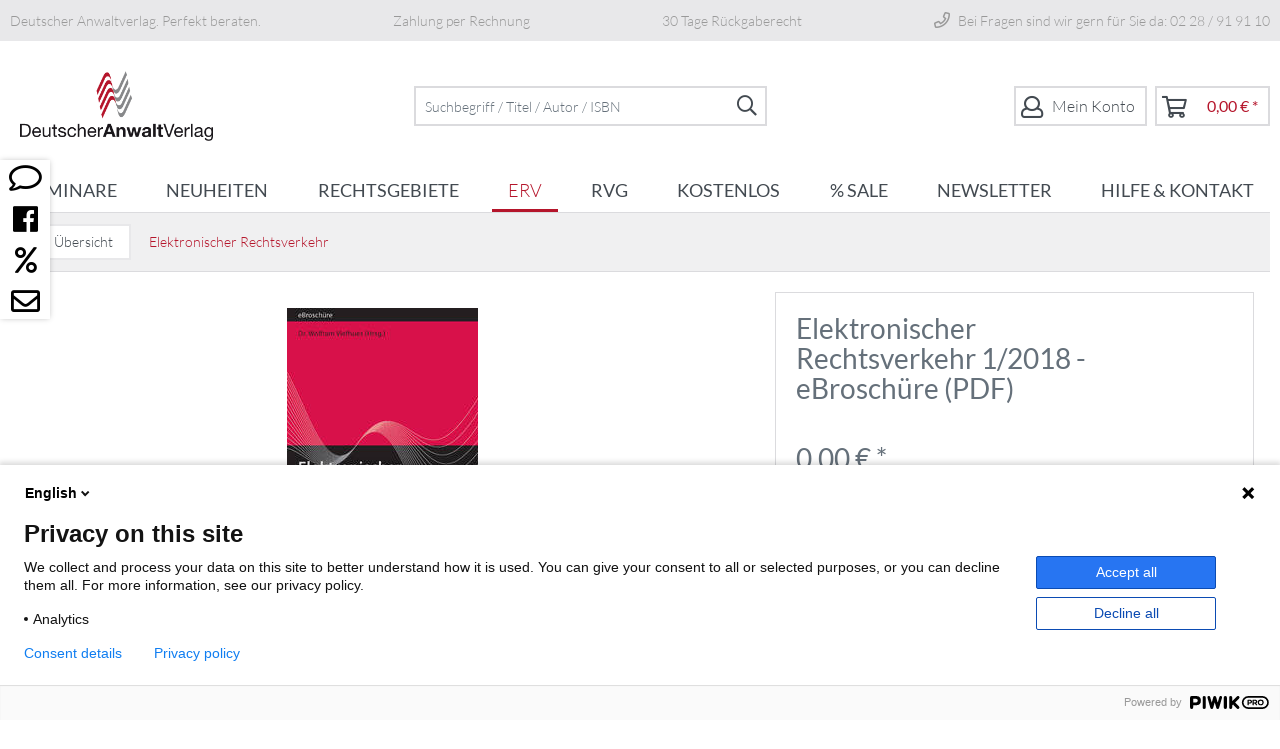

--- FILE ---
content_type: text/html; charset=UTF-8
request_url: https://www.anwaltverlag.de/elektronischer-rechtsverkehr/1172/elektronischer-rechtsverkehr-1/2018-ebroschuere-pdf
body_size: 21895
content:
<!DOCTYPE html> <html class="no-js" lang="de" itemscope="itemscope" itemtype="https://schema.org/WebPage"> <head> <meta charset="utf-8"> <meta name="author" content="" /> <meta name="robots" content="index,follow" /> <meta name="revisit-after" content="15 days" /> <meta name="keywords" content="Sie, beA, dieser, –, elektronischen, ERV, Ausgabe, elektronische, Kommunikation, Die, eBroschüren-Reihe, sein, dann, Rechtsverordnung, Rechtsverkehr, ERVV, Bedeutung, beA:, hier, welche" /> <meta name="description" content="Die eBroschüren-Reihe ERV: Immer auf dem Laufenden sein über das beA und den elektronischen Rechtsverkehr! Sind Sie startbereit für den Betrieb Ihres…" /> <meta property="og:type" content="product" /> <meta property="og:site_name" content="Deutscher Anwalt Verlag" /> <meta property="og:url" content="https://www.anwaltverlag.de/elektronischer-rechtsverkehr/1172/elektronischer-rechtsverkehr-1/2018-ebroschuere-pdf" /> <meta property="og:title" content="Elektronischer Rechtsverkehr 1/2018 - eBroschüre (PDF)" /> <meta property="og:description" content="Die eBroschüren-Reihe ERV: Immer auf dem Laufenden sein über das beA und den elektronischen Rechtsverkehr! Sind Sie startbereit für den Betrieb…" /> <meta property="og:image" content="https://www.anwaltverlag.de/media/image/7b/46/c7/9783824057894ifHwbGB0OFB44.jpg" /> <meta property="product:brand" content="keine Angabe" /> <meta property="product:price" content="0" /> <meta property="product:product_link" content="https://www.anwaltverlag.de/elektronischer-rechtsverkehr/1172/elektronischer-rechtsverkehr-1/2018-ebroschuere-pdf" /> <meta name="twitter:card" content="product" /> <meta name="twitter:site" content="Deutscher Anwalt Verlag" /> <meta name="twitter:title" content="Elektronischer Rechtsverkehr 1/2018 - eBroschüre (PDF)" /> <meta name="twitter:description" content="Die eBroschüren-Reihe ERV: Immer auf dem Laufenden sein über das beA und den elektronischen Rechtsverkehr! Sind Sie startbereit für den Betrieb…" /> <meta name="twitter:image" content="https://www.anwaltverlag.de/media/image/7b/46/c7/9783824057894ifHwbGB0OFB44.jpg" /> <meta itemprop="copyrightHolder" content="Deutscher Anwalt Verlag" /> <meta itemprop="copyrightYear" content="2026" /> <meta itemprop="isFamilyFriendly" content="True" /> <meta itemprop="image" content="https://www.anwaltverlag.de/media/image/49/45/3c/DAV-Logo.png" /> <meta name="viewport" content="width=device-width, initial-scale=1.0"> <meta name="mobile-web-app-capable" content="yes"> <meta name="apple-mobile-web-app-title" content="Deutscher Anwalt Verlag"> <meta name="apple-mobile-web-app-capable" content="yes"> <meta name="apple-mobile-web-app-status-bar-style" content="default"> <link rel="apple-touch-icon-precomposed" href="https://www.anwaltverlag.de/media/image/45/56/0d/av_180x180.png"> <link rel="shortcut icon" href="https://www.anwaltverlag.de/media/unknown/e5/1a/f5/av_favicon.ico"> <meta name="msapplication-navbutton-color" content="#B5152B" /> <meta name="application-name" content="Deutscher Anwalt Verlag" /> <meta name="msapplication-starturl" content="https://www.anwaltverlag.de/" /> <meta name="msapplication-window" content="width=1024;height=768" /> <meta name="msapplication-TileImage" content="https://www.anwaltverlag.de/media/image/7e/f3/1a/av_150x150.png"> <meta name="msapplication-TileColor" content="#B5152B"> <meta name="theme-color" content="#B5152B" /> <link rel="canonical" href="https://www.anwaltverlag.de/elektronischer-rechtsverkehr/1172/elektronischer-rechtsverkehr-1/2018-ebroschuere-pdf" /> <title itemprop="name">Elektronischer Rechtsverkehr 1/2018 - eBroschüre (PDF) | Deutscher Anwalt Verlag</title>  <script type="text/javascript">
var et_areas = "Elektronischer-rechtsverkehr";
window.etrackerReady = false;
var _etrackerOnReady = [];
_etrackerOnReady.push(function () {
window.etrackerReady = true;
});
</script> <script id="_etLoader" data-block-cookies="true" type="text/javascript" charset="UTF-8" data-secure-code="egg8bb" src="//code.etracker.com/code/e.js" data-plugin-version="Shopware_1.6.4" async></script>  <link href="/web/cache/1747829729_b517e11474bb3abe86935c7a16fced67.css" media="all" rel="stylesheet" type="text/css" /> <script>
window.dataLayer = window.dataLayer || [];
</script> <script>
const nbspScrollTopConfig = {
showFrom: parseInt("400"),
animationSpeed: parseInt("400"),
animationMode: "swing",
faIcon: "fa fa-arrow-circle-up",
backgroundColor: "#ffffff",
color: "#b5152b",
bottomSpacing: parseInt("100"),
rightSpacing: parseInt("50"),
borderRadius: 200,
altTitle: "nach oben"
};
</script> </head> <body class="is--ctl-detail is--act-index" > <script type="text/javascript">
(function(window, document, dataLayerName, id) {
window[dataLayerName]=window[dataLayerName]||[],window[dataLayerName].push({start:(new Date).getTime(),event:"stg.start"});var scripts=document.getElementsByTagName('script')[0],tags=document.createElement('script');
function stgCreateCookie(a,b,c){var d="";if(c){var e=new Date;e.setTime(e.getTime()+24*c*60*60*1e3),d="; expires="+e.toUTCString()}document.cookie=a+"="+b+d+"; path=/"}
var isStgDebug=(window.location.href.match("stg_debug")||document.cookie.match("stg_debug"))&&!window.location.href.match("stg_disable_debug");stgCreateCookie("stg_debug",isStgDebug?1:"",isStgDebug?14:-1);
var qP=[];dataLayerName!=="dataLayer"&&qP.push("data_layer_name="+dataLayerName),isStgDebug&&qP.push("stg_debug");var qPString=qP.length>0?("?"+qP.join("&")):"";
tags.async=!0,tags.src="https://walhalla.containers.piwik.pro/"+id+".js"+qPString,scripts.parentNode.insertBefore(tags,scripts);
!function(a,n,i){a[n]=a[n]||{};for(var c=0;c<i.length;c++)!function(i){a[n][i]=a[n][i]||{},a[n][i].api=a[n][i].api||function(){var a=[].slice.call(arguments,0);"string"==typeof a[0]&&window[dataLayerName].push({event:n+"."+i+":"+a[0],parameters:[].slice.call(arguments,1)})}}(i[c])}(window,"ppms",["tm","cm"]);
})(window, document, 'dataLayer', '1e6b0fd2-f389-443f-b66b-f77f7e0abe3b');
</script> <style type="text/css"> @media screen and (max-width: 48em) { .nbsp-icon-sidebar--main { display: none; } } </style> <div class="nbsp-icon-sidebar--main" style="top:10rem;left:0rem;"> <a href="/kontaktformular" target="_self"> <div class="nbsp-icon-sidebar--sidebar-item" style="color: #000000;font-size: 29px;background-color: #FFFFFF"> <span class="nbsp-icon-sidebar--fa-icon far fa-comment" style="color: #000000"></span> </div> </a> <a href="https://de-de.facebook.com/DeutscherAnwaltverlag/" target="_blank" rel="nofollow noopener"> <div class="nbsp-icon-sidebar--sidebar-item" style="color: #000000;font-size: 29px;background-color: #FFFFFF"> <span class="nbsp-icon-sidebar--fa-icon fab fa-facebook" style="color: #000000"></span> </div> </a> <a href="/maengelexemplare/" target="_self"> <div class="nbsp-icon-sidebar--sidebar-item" style="color: #000000;font-size: 29px;background-color: #FFFFFF"> <span class="nbsp-icon-sidebar--fa-icon far fa-percent" style="color: #000000"></span> </div> </a> <a href="/newsletter/" target="_self"> <div class="nbsp-icon-sidebar--sidebar-item" style="color: #000000;font-size: 29px;background-color: #FFFFFF"> <span class="nbsp-icon-sidebar--fa-icon far fa-envelope" style="color: #000000"></span> </div> </a> </div> <div class="page-wrap"> <noscript class="noscript-main"> <div class="alert is--warning"> <div class="alert--icon"> <i class="icon--element icon--warning"></i> </div> <div class="alert--content"> Um Deutscher&#x20;Anwalt&#x20;Verlag in vollem Umfang nutzen zu k&ouml;nnen, empfehlen wir Ihnen Javascript in Ihrem Browser zu aktiveren. </div> </div> </noscript> <span class="etracker--details" data-article-url="https://www.anwaltverlag.de/SwagETracker/getArticleInfo" data-etracker="{&quot;pageName&quot;:&quot;&quot;,&quot;areas&quot;:&quot;Elektronischer-rechtsverkehr&quot;,&quot;accountKey&quot;:&quot;egg8bb&quot;,&quot;customAttributes&quot;:&quot;&quot;,&quot;customTrackingDomain&quot;:null,&quot;trackingDomain&quot;:&quot;\/\/code.etracker.com&quot;,&quot;events&quot;:[{&quot;name&quot;:&quot;viewProduct&quot;,&quot;information&quot;:{&quot;id&quot;:&quot;1172&quot;,&quot;name&quot;:&quot;Elektronischer Rechtsverkehr 1\/2018 - eBrosch\u00fcre (PDF)&quot;,&quot;category&quot;:[&quot;Deutsch&quot;,&quot;anwaltverlag&quot;,&quot;Elektronischer Rechtsverkehr&quot;],&quot;price&quot;:&quot;0&quot;,&quot;pricesArray&quot;:[{&quot;from&quot;:1,&quot;percent&quot;:&quot;0.00&quot;}],&quot;currency&quot;:&quot;EUR&quot;,&quot;variants&quot;:{}},&quot;type&quot;:&quot;send&quot;,&quot;attachId&quot;:null},{&quot;name&quot;:&quot;insertToBasket&quot;,&quot;information&quot;:{&quot;id&quot;:&quot;1172&quot;,&quot;name&quot;:&quot;Elektronischer Rechtsverkehr 1\/2018 - eBrosch\u00fcre (PDF)&quot;,&quot;category&quot;:[&quot;Deutsch&quot;,&quot;anwaltverlag&quot;,&quot;Elektronischer Rechtsverkehr&quot;],&quot;price&quot;:&quot;0&quot;,&quot;pricesArray&quot;:[{&quot;from&quot;:1,&quot;percent&quot;:&quot;0.00&quot;}],&quot;currency&quot;:&quot;EUR&quot;,&quot;variants&quot;:{}},&quot;type&quot;:&quot;attach&quot;,&quot;attachId&quot;:&quot;basketButton&quot;},{&quot;name&quot;:&quot;insertToWatchlist&quot;,&quot;information&quot;:{&quot;id&quot;:&quot;1172&quot;,&quot;name&quot;:&quot;Elektronischer Rechtsverkehr 1\/2018 - eBrosch\u00fcre (PDF)&quot;,&quot;category&quot;:[&quot;Deutsch&quot;,&quot;anwaltverlag&quot;,&quot;Elektronischer Rechtsverkehr&quot;],&quot;price&quot;:&quot;0&quot;,&quot;pricesArray&quot;:[{&quot;from&quot;:1,&quot;percent&quot;:&quot;0.00&quot;}],&quot;currency&quot;:&quot;EUR&quot;,&quot;variants&quot;:{}},&quot;type&quot;:&quot;attach&quot;,&quot;attachId&quot;:&quot;watchlistButton&quot;}],&quot;signalize&quot;:&quot;&quot;,&quot;useArticleNumber&quot;:false,&quot;debugJs&quot;:false,&quot;searchCount&quot;:&quot;0&quot;,&quot;searchterm&quot;:&quot;&quot;,&quot;pluginVersion&quot;:&quot;Shopware_1.6.4&quot;}"></span> <header class="header-main"> <div class="arguments"> <div class="container bg-none arguments__container"> <div class="arguments__container__item">Deutscher Anwaltverlag. Perfekt beraten.</div> <div class="arguments__container__item">Zahlung per Rechnung</div> <div class="arguments__container__item">30 Tage Rückgaberecht</div> <div class="arguments__container__item"><i class="far fa-phone"></i> Bei Fragen sind wir gern für Sie da: 02 28 / 91 91 10</div> </div> </div> <div class="container header--navigation"> <div class="logo-main block-group" role="banner"> <div class="logo--shop block"> <a class="logo--link" href="https://www.anwaltverlag.de/" title="Deutscher Anwalt Verlag - zur Startseite wechseln"> <picture> <source srcset="https://www.anwaltverlag.de/media/image/49/45/3c/DAV-Logo.png" media="(min-width: 78.75em)"> <source srcset="https://www.anwaltverlag.de/media/image/49/45/3c/DAV-Logo.png" media="(min-width: 64em)"> <source srcset="https://www.anwaltverlag.de/media/image/49/45/3c/DAV-Logo.png" media="(min-width: 48em)"> <img srcset="https://www.anwaltverlag.de/media/image/49/45/3c/DAV-Logo.png" alt="Deutscher Anwalt Verlag - zur Startseite wechseln" /> </picture> </a> </div> </div> <nav class="shop--navigation block-group"> <ul class="navigation--list block-group" role="menubar"> <li class="navigation--entry entry--menu-left" role="menuitem"> <a class="entry--link entry--trigger btn is--icon-left" href="#offcanvas--left" data-offcanvas="true" data-offCanvasSelector=".sidebar-main" aria-label="Menü"> <i class="icon--menu"></i> Menü </a> </li> <li class="navigation--entry entry--search" role="menuitem" data-search="true" aria-haspopup="true" data-minLength="3"> <a class="btn entry--link entry--trigger" href="#show-hide--search" title="Suche anzeigen / schließen" aria-label="Suche anzeigen / schließen"> <i class="icon--search"></i> <span class="search--display">Suchen</span> </a> <form action="/search" method="get" class="main-search--form"> <input type="search" name="sSearch" aria-label="Suchbegriff / Titel / Autor / ISBN" class="main-search--field" autocomplete="off" autocapitalize="off" placeholder="Suchbegriff / Titel / Autor / ISBN" maxlength="30" /> <button type="submit" class="main-search--button" aria-label="Suchen"> <i class="far fa-search"></i> <span class="main-search--text">Suchen</span> </button> <div class="form--ajax-loader">&nbsp;</div> </form> <div class="main-search--results"></div> </li>  <li class="navigation--entry entry--account with-slt" role="menuitem" data-offcanvas="true" data-offCanvasSelector=".account--dropdown-navigation"> <a href="https://www.anwaltverlag.de/account" title="Mein Konto" class="btn is--icon-left entry--link account--link"> <i class="fal fa-user"></i> <span class="account--display"> Mein Konto </span> </a> <div class="account--dropdown-navigation"> <div class="navigation--smartphone"> <div class="entry--close-off-canvas"> <a href="#close-account-menu" class="account--close-off-canvas" title="Menü schließen"> Menü schließen <i class="icon--arrow-right"></i> </a> </div> </div> <div class="account--menu is--rounded is--personalized"> <h2 class="navigation--headline"> Mein Konto </h2> <div class="account--menu-container"> <ul class="sidebar--navigation navigation--list is--level0 show--active-items"> <li class="navigation--entry"> <span class="navigation--signin"> <a href="https://www.anwaltverlag.de/account#hide-registration" class="blocked--link btn is--primary navigation--signin-btn" data-collapseTarget="#registration" data-action="close"> Anmelden </a> <span class="navigation--register"> oder <a href="https://www.anwaltverlag.de/account#show-registration" class="blocked--link" data-collapseTarget="#registration" data-action="open"> registrieren </a> </span> </span> </li> <li class="navigation--entry"> <a href="https://www.anwaltverlag.de/account" title="Übersicht" class="navigation--link"> Übersicht </a> </li> <li class="navigation--entry"> <a href="https://www.anwaltverlag.de/account/profile" title="Persönliche Daten" class="navigation--link" rel="nofollow"> Persönliche Daten </a> </li> <li class="navigation--entry"> <a href="https://www.anwaltverlag.de/address/index/sidebar/" title="Adressen" class="navigation--link" rel="nofollow"> Adressen </a> </li> <li class="navigation--entry"> <a href="https://www.anwaltverlag.de/account/payment" title="Zahlungsarten" class="navigation--link" rel="nofollow"> Zahlungsarten </a> </li> <li class="navigation--entry"> <a href="https://www.anwaltverlag.de/account/orders" title="Bestellungen" class="navigation--link" rel="nofollow"> Bestellungen </a> </li> <li class="navigation--entry"> <a href="https://www.anwaltverlag.de/account/downloads" title="Sofortdownloads" class="navigation--link" rel="nofollow"> Sofortdownloads </a> </li> </ul> </div> </div> </div> </li> <li class="navigation--entry entry--cart" role="menuitem"> <a class="btn is--icon-left cart--link" href="https://www.anwaltverlag.de/checkout/cart" title="Warenkorb"> <span class="cart--display"> Warenkorb </span> <span class="badge is--primary is--minimal cart--quantity is--hidden">0</span> <i class="fal fa-shopping-cart fa-3x"></i> <span class="cart--amount"> 0,00&nbsp;&euro; * </span> </a> <div class="ajax-loader">&nbsp;</div> </li>  </ul> </nav> <div class="container--ajax-cart" data-collapse-cart="true" data-displayMode="offcanvas"></div> </div> </header> <nav class="navigation-main"> <div class="container" data-menu-scroller="true" data-listSelector=".navigation--list.container" data-viewPortSelector=".navigation--list-wrapper"> <div class="navigation--list-wrapper"> <ul class="navigation--list container" role="menubar" itemscope="itemscope" itemtype="https://schema.org/SiteNavigationElement"> <li class="navigation--entry" role="menuitem"> <a class="navigation--link" href="https://www.anwaltverlag.de/seminare/" title="Seminare" itemprop="url"> <span itemprop="name"> Seminare </span> </a> </li><li class="navigation--entry" role="menuitem"> <a class="navigation--link" href="https://www.anwaltverlag.de/neuheiten/" title="Neuheiten" itemprop="url"> <span itemprop="name"> Neuheiten </span> </a> </li><li class="navigation--entry" role="menuitem"> <a class="navigation--link" href="https://www.anwaltverlag.de/rechtsgebiete/" title="Rechtsgebiete" itemprop="url"> <span itemprop="name"> Rechtsgebiete </span> </a> </li><li class="navigation--entry is--active" role="menuitem"> <a class="navigation--link is--active" href="https://www.anwaltverlag.de/elektronischer-rechtsverkehr/" title="Elektronischer Rechtsverkehr" itemprop="url"> <span itemprop="name"> ERV </span> </a> </li><li class="navigation--entry" role="menuitem"> <a class="navigation--link" href="https://www.anwaltverlag.de/rechtsanwalts-8203-verguetungsgesetz/" title="Rechtsanwalts&#8203;vergütungsgesetz" itemprop="url"> <span itemprop="name"> RVG </span> </a> </li><li class="navigation--entry" role="menuitem"> <a class="navigation--link" href="https://www.anwaltverlag.de/kostenlos/" title="Kostenlos" itemprop="url"> <span itemprop="name"> Kostenlos </span> </a> </li><li class="navigation--entry" role="menuitem"> <a class="navigation--link" href="https://www.anwaltverlag.de/maengelexemplare/" title="Mängelexemplare" itemprop="url"> <span itemprop="name"> % SALE </span> </a> </li><li class="navigation--entry" role="menuitem"> <a class="navigation--link" href="/newsletter" title="Newsletter" itemprop="url" target="_parent"> <span itemprop="name"> Newsletter </span> </a> </li><li class="navigation--entry" role="menuitem"> <a class="navigation--link" href="/shopware.php?sViewport=forms&sFid=5" title="Hilfe & Kontakt" itemprop="url" target="_parent"> <span itemprop="name"> Hilfe & Kontakt </span> </a> </li> </ul> </div> <div class="advanced-menu" data-advanced-menu="true" data-hoverDelay="250"> <div class="menu--container"> <div class="button-container"> <a href="https://www.anwaltverlag.de/seminare/" class="button--category" aria-label="Zur Kategorie Seminare" title="Zur Kategorie Seminare"> <i class="icon--arrow-right"></i> Zur Kategorie Seminare </a> <span class="button--close"> <i class="icon--cross"></i> </span> </div> </div> <div class="menu--container"> <div class="button-container"> <a href="https://www.anwaltverlag.de/neuheiten/" class="button--category" aria-label="Zur Kategorie Neuheiten" title="Zur Kategorie Neuheiten"> <i class="icon--arrow-right"></i> Zur Kategorie Neuheiten </a> <span class="button--close"> <i class="icon--cross"></i> </span> </div> <div class="content--wrapper has--teaser"> <div class="menu--teaser" style="width: 100%;"> <div class="teaser--headline">Unsere Neuheiten</div> <div class="teaser--text"> Hier finden Sie auf einen Blick unsere neuen Produkte! <a class="teaser--text-link" href="https://www.anwaltverlag.de/neuheiten/" aria-label="mehr erfahren" title="mehr erfahren"> mehr erfahren </a> </div> </div> </div> </div> <div class="menu--container"> <div class="button-container"> <a href="https://www.anwaltverlag.de/rechtsgebiete/" class="button--category" aria-label="Zur Kategorie Rechtsgebiete" title="Zur Kategorie Rechtsgebiete"> <i class="icon--arrow-right"></i> Zur Kategorie Rechtsgebiete </a> <span class="button--close"> <i class="icon--cross"></i> </span> </div> <div class="content--wrapper has--content"> <ul class="menu--list menu--level-0 columns--4" style="width: 100%;"> <li class="menu--list-item item--level-0" style="width: 100%"> <a href="https://www.anwaltverlag.de/rechtsgebiete/top-5/" class="menu--list-item-link" aria-label="Top 5" title="Top 5">Top 5</a> <ul class="menu--list menu--level-1 columns--4"> <li class="menu--list-item item--level-1"> <a href="https://www.anwaltverlag.de/rechtsgebiete/top-5/verkehrsrecht/" class="menu--list-item-link" aria-label="Verkehrsrecht" title="Verkehrsrecht">Verkehrsrecht</a> </li> <li class="menu--list-item item--level-1"> <a href="https://www.anwaltverlag.de/rechtsgebiete/top-5/arbeitsrecht/" class="menu--list-item-link" aria-label="Arbeitsrecht" title="Arbeitsrecht">Arbeitsrecht</a> </li> <li class="menu--list-item item--level-1"> <a href="https://www.anwaltverlag.de/rechtsgebiete/top-5/familienrecht/" class="menu--list-item-link" aria-label="Familienrecht" title="Familienrecht">Familienrecht</a> </li> <li class="menu--list-item item--level-1"> <a href="https://www.anwaltverlag.de/rechtsgebiete/top-5/miet-wohnungseigentumsrecht/" class="menu--list-item-link" aria-label="Miet-/Wohnungseigentumsrecht" title="Miet-/Wohnungseigentumsrecht">Miet-/Wohnungseigentumsrecht</a> </li> <li class="menu--list-item item--level-1"> <a href="https://www.anwaltverlag.de/rechtsgebiete/top-5/kanzleimanagement/" class="menu--list-item-link" aria-label="Kanzleimanagement" title="Kanzleimanagement">Kanzleimanagement</a> </li> </ul> </li> <li class="menu--list-item item--level-0" style="width: 100%"> <a href="https://www.anwaltverlag.de/rechtsgebiete/rechtsgebiete-von-a-bis-z/" class="menu--list-item-link" aria-label="Rechtsgebiete von A bis Z" title="Rechtsgebiete von A bis Z">Rechtsgebiete von A bis Z</a> <ul class="menu--list menu--level-1 columns--4"> <li class="menu--list-item item--level-1"> <a href="https://www.anwaltverlag.de/rechtsgebiete/rechtsgebiete-von-a-bis-z/dissertation/" class="menu--list-item-link" aria-label="Dissertation" title="Dissertation">Dissertation</a> </li> <li class="menu--list-item item--level-1"> <a href="https://www.anwaltverlag.de/rechtsgebiete/rechtsgebiete-von-a-bis-z/praktikerwerke/" class="menu--list-item-link" aria-label="Praktikerwerke" title="Praktikerwerke">Praktikerwerke</a> </li> <li class="menu--list-item item--level-1"> <a href="https://www.anwaltverlag.de/rechtsgebiete/rechtsgebiete-von-a-bis-z/erbrecht/" class="menu--list-item-link" aria-label="Erbrecht" title="Erbrecht">Erbrecht</a> </li> <li class="menu--list-item item--level-1"> <a href="https://www.anwaltverlag.de/rechtsgebiete/rechtsgebiete-von-a-bis-z/arbeitsrecht/" class="menu--list-item-link" aria-label="Arbeitsrecht" title="Arbeitsrecht">Arbeitsrecht</a> </li> <li class="menu--list-item item--level-1"> <a href="https://www.anwaltverlag.de/rechtsgebiete/rechtsgebiete-von-a-bis-z/bau-architektenrecht/" class="menu--list-item-link" aria-label="Bau-/Architektenrecht" title="Bau-/Architektenrecht">Bau-/Architektenrecht</a> </li> <li class="menu--list-item item--level-1"> <a href="https://www.anwaltverlag.de/rechtsgebiete/rechtsgebiete-von-a-bis-z/berufsrecht/" class="menu--list-item-link" aria-label="Berufsrecht" title="Berufsrecht">Berufsrecht</a> </li> <li class="menu--list-item item--level-1"> <a href="https://www.anwaltverlag.de/rechtsgebiete/rechtsgebiete-von-a-bis-z/buergerliches-rechtzivilrecht/" class="menu--list-item-link" aria-label="Bürgerliches Recht/Zivilrecht" title="Bürgerliches Recht/Zivilrecht">Bürgerliches Recht/Zivilrecht</a> </li> <li class="menu--list-item item--level-1"> <a href="https://www.anwaltverlag.de/rechtsgebiete/rechtsgebiete-von-a-bis-z/familienrecht/" class="menu--list-item-link" aria-label="Familienrecht" title="Familienrecht">Familienrecht</a> </li> <li class="menu--list-item item--level-1"> <a href="https://www.anwaltverlag.de/rechtsgebiete/rechtsgebiete-von-a-bis-z/gebuehrenrecht/" class="menu--list-item-link" aria-label="Gebührenrecht" title="Gebührenrecht">Gebührenrecht</a> </li> <li class="menu--list-item item--level-1"> <a href="https://www.anwaltverlag.de/rechtsgebiete/rechtsgebiete-von-a-bis-z/gesellschaftsrecht/" class="menu--list-item-link" aria-label="Gesellschaftsrecht" title="Gesellschaftsrecht">Gesellschaftsrecht</a> </li> <li class="menu--list-item item--level-1"> <a href="https://www.anwaltverlag.de/rechtsgebiete/rechtsgebiete-von-a-bis-z/kanzleimanagement/" class="menu--list-item-link" aria-label="Kanzleimanagement" title="Kanzleimanagement">Kanzleimanagement</a> </li> <li class="menu--list-item item--level-1"> <a href="https://www.anwaltverlag.de/rechtsgebiete/rechtsgebiete-von-a-bis-z/medizinrecht/" class="menu--list-item-link" aria-label="Medizinrecht" title="Medizinrecht">Medizinrecht</a> </li> <li class="menu--list-item item--level-1"> <a href="https://www.anwaltverlag.de/rechtsgebiete/rechtsgebiete-von-a-bis-z/miet-wohnungseigentumsrecht/" class="menu--list-item-link" aria-label="Miet-/Wohnungseigentumsrecht" title="Miet-/Wohnungseigentumsrecht">Miet-/Wohnungseigentumsrecht</a> </li> <li class="menu--list-item item--level-1"> <a href="https://www.anwaltverlag.de/rechtsgebiete/rechtsgebiete-von-a-bis-z/oeffentliches-recht/" class="menu--list-item-link" aria-label="Öffentliches Recht" title="Öffentliches Recht">Öffentliches Recht</a> </li> <li class="menu--list-item item--level-1"> <a href="https://www.anwaltverlag.de/rechtsgebiete/rechtsgebiete-von-a-bis-z/sozialrecht/" class="menu--list-item-link" aria-label="Sozialrecht" title="Sozialrecht">Sozialrecht</a> </li> <li class="menu--list-item item--level-1"> <a href="https://www.anwaltverlag.de/rechtsgebiete/rechtsgebiete-von-a-bis-z/steuerrecht/" class="menu--list-item-link" aria-label="Steuerrecht" title="Steuerrecht">Steuerrecht</a> </li> <li class="menu--list-item item--level-1"> <a href="https://www.anwaltverlag.de/rechtsgebiete/rechtsgebiete-von-a-bis-z/strafrecht/" class="menu--list-item-link" aria-label="Strafrecht" title="Strafrecht">Strafrecht</a> </li> <li class="menu--list-item item--level-1"> <a href="https://www.anwaltverlag.de/rechtsgebiete/rechtsgebiete-von-a-bis-z/tabellen/" class="menu--list-item-link" aria-label="Tabellen" title="Tabellen">Tabellen</a> </li> <li class="menu--list-item item--level-1"> <a href="https://www.anwaltverlag.de/rechtsgebiete/rechtsgebiete-von-a-bis-z/verkehrsrecht/" class="menu--list-item-link" aria-label="Verkehrsrecht" title="Verkehrsrecht">Verkehrsrecht</a> </li> <li class="menu--list-item item--level-1"> <a href="https://www.anwaltverlag.de/rechtsgebiete/rechtsgebiete-von-a-bis-z/versicherungsrecht/" class="menu--list-item-link" aria-label="Versicherungsrecht" title="Versicherungsrecht">Versicherungsrecht</a> </li> <li class="menu--list-item item--level-1"> <a href="https://www.anwaltverlag.de/rechtsgebiete/rechtsgebiete-von-a-bis-z/verzeichnisse/" class="menu--list-item-link" aria-label="Verzeichnisse" title="Verzeichnisse">Verzeichnisse</a> </li> <li class="menu--list-item item--level-1"> <a href="https://www.anwaltverlag.de/rechtsgebiete/rechtsgebiete-von-a-bis-z/wirtschaftsrecht/" class="menu--list-item-link" aria-label="Wirtschaftsrecht" title="Wirtschaftsrecht">Wirtschaftsrecht</a> </li> <li class="menu--list-item item--level-1"> <a href="https://www.anwaltverlag.de/rechtsgebiete/rechtsgebiete-von-a-bis-z/zivilprozessrecht/" class="menu--list-item-link" aria-label="Zivilprozessrecht" title="Zivilprozessrecht">Zivilprozessrecht</a> </li> <li class="menu--list-item item--level-1"> <a href="https://www.anwaltverlag.de/rechtsgebiete/rechtsgebiete-von-a-bis-z/zwangsvollstreckungsrecht/" class="menu--list-item-link" aria-label="Zwangsvollstreckungsrecht" title="Zwangsvollstreckungsrecht">Zwangsvollstreckungsrecht</a> </li> <li class="menu--list-item item--level-1"> <a href="https://www.anwaltverlag.de/rechtsgebiete/rechtsgebiete-von-a-bis-z/sonstiges/" class="menu--list-item-link" aria-label="Sonstiges" title="Sonstiges">Sonstiges</a> </li> </ul> </li> <li class="menu--list-item item--level-0" style="width: 100%"> <a href="https://www.anwaltverlag.de/rechtsgebiete/specials/" class="menu--list-item-link" aria-label="Specials" title="Specials">Specials</a> <ul class="menu--list menu--level-1 columns--4"> <li class="menu--list-item item--level-1"> <a href="https://www.anwaltverlag.de/rechtsgebiete/specials/tabellen/" class="menu--list-item-link" aria-label="Tabellen" title="Tabellen">Tabellen</a> </li> <li class="menu--list-item item--level-1"> <a href="https://www.anwaltverlag.de/rechtsgebiete/specials/kanzleimanagement/" class="menu--list-item-link" aria-label="Kanzleimanagement" title="Kanzleimanagement">Kanzleimanagement</a> </li> <li class="menu--list-item item--level-1"> <a href="https://www.anwaltverlag.de/rechtsgebiete/specials/verzeichnisse/" class="menu--list-item-link" aria-label="Verzeichnisse" title="Verzeichnisse">Verzeichnisse</a> </li> </ul> </li> </ul> </div> </div> <div class="menu--container"> <div class="button-container"> <a href="https://www.anwaltverlag.de/elektronischer-rechtsverkehr/" class="button--category" aria-label="Zur Kategorie Elektronischer Rechtsverkehr" title="Zur Kategorie Elektronischer Rechtsverkehr"> <i class="icon--arrow-right"></i> Zur Kategorie Elektronischer Rechtsverkehr </a> <span class="button--close"> <i class="icon--cross"></i> </span> </div> <div class="content--wrapper has--teaser"> <div class="menu--teaser" style="width: 100%;"> <div class="teaser--headline">Elektronischer Rechtsverkehr</div> <div class="teaser--text"> Top-aktuell: Ihre verlässliche Quelle für alles, was Sie jetzt zum besonderen elektronischen Anwaltspostfach (beA) sowie zum Elektronischen Rechtsverkehr (ERV) wissen müssen – inklusive Gratisdownloads! <a class="teaser--text-link" href="https://www.anwaltverlag.de/elektronischer-rechtsverkehr/" aria-label="mehr erfahren" title="mehr erfahren"> mehr erfahren </a> </div> </div> </div> </div> <div class="menu--container"> <div class="button-container"> <a href="https://www.anwaltverlag.de/rechtsanwalts-8203-verguetungsgesetz/" class="button--category" aria-label="Zur Kategorie Rechtsanwalts&amp;#8203;vergütungsgesetz" title="Zur Kategorie Rechtsanwalts&amp;#8203;vergütungsgesetz"> <i class="icon--arrow-right"></i> Zur Kategorie Rechtsanwalts&#8203;vergütungsgesetz </a> <span class="button--close"> <i class="icon--cross"></i> </span> </div> <div class="content--wrapper has--teaser"> <div class="menu--teaser" style="width: 100%;"> <div class="teaser--headline">Rechtsanwaltsvergütungsgesetz (RVG)</div> <div class="teaser--text"> KostBRÄG 2025 ist ab dem 01.06.2025 in Kraft – RVG Titel in Neuauflagen Das Kosten- und Betreuervergütungsrechtsänderungsgesetz 2025 – KostBRÄG 2025 sieht im RVG u.a. eine Kombination aus einer linearen Erhöhung aller Fest- und... <a class="teaser--text-link" href="https://www.anwaltverlag.de/rechtsanwalts-8203-verguetungsgesetz/" aria-label="mehr erfahren" title="mehr erfahren"> mehr erfahren </a> </div> </div> </div> </div> <div class="menu--container"> <div class="button-container"> <a href="https://www.anwaltverlag.de/kostenlos/" class="button--category" aria-label="Zur Kategorie Kostenlos" title="Zur Kategorie Kostenlos"> <i class="icon--arrow-right"></i> Zur Kategorie Kostenlos </a> <span class="button--close"> <i class="icon--cross"></i> </span> </div> <div class="content--wrapper has--teaser"> <div class="menu--teaser" style="width: 100%;"> <div class="teaser--headline">Kostenlose Downloads und Infobriefe</div> <div class="teaser--text"> Kleine Geschenke erhalten die Freundschaft: Gerne stellen wir Ihnen hilfreiche eBroschüren (PDFs) zu aktuellen Themen kostenlos zur Verfügung, die Sie in Ihrer täglichen Kanzleiarbeit unterstützen. Einfach interessante eBroschüren auswählen und... <a class="teaser--text-link" href="https://www.anwaltverlag.de/kostenlos/" aria-label="mehr erfahren" title="mehr erfahren"> mehr erfahren </a> </div> </div> </div> </div> <div class="menu--container"> <div class="button-container"> <a href="https://www.anwaltverlag.de/maengelexemplare/" class="button--category" aria-label="Zur Kategorie Mängelexemplare" title="Zur Kategorie Mängelexemplare"> <i class="icon--arrow-right"></i> Zur Kategorie Mängelexemplare </a> <span class="button--close"> <i class="icon--cross"></i> </span> </div> <div class="content--wrapper has--teaser"> <div class="menu--teaser" style="width: 100%;"> <div class="teaser--headline">% SALE - Mängelexemplare</div> <div class="teaser--text"> Hier finden Sie quartalsweise wechselnde, preisgünstige Angebote. Wir bieten Ihnen Mängelexemplare aktueller, lieferbarer Titel (mit leichten optischen Mängeln, z.B. durch Lagerspuren) zu einem unschlagbar günstigen Preis in begrenzter Stückzahl.... <a class="teaser--text-link" href="https://www.anwaltverlag.de/maengelexemplare/" aria-label="mehr erfahren" title="mehr erfahren"> mehr erfahren </a> </div> </div> </div> </div> <div class="menu--container"> <div class="button-container"> <a href="/newsletter" class="button--category" aria-label="Zur Kategorie Newsletter" title="Zur Kategorie Newsletter"> <i class="icon--arrow-right"></i> Zur Kategorie Newsletter </a> <span class="button--close"> <i class="icon--cross"></i> </span> </div> <div class="content--wrapper has--teaser"> <div class="menu--teaser" style="width: 100%;"> <div class="teaser--headline">Newsletter</div> <div class="teaser--text"> Melden Sie sich jetzt zum kostenlosen Newsletter an und erhalten Sie die PDF-Broschüre "Suchmaschinenoptimierung für Rechtsanwälte" gratis als Geschenk nach Ihrer Anmeldung! <a class="teaser--text-link" href="/newsletter" aria-label="mehr erfahren" title="mehr erfahren"> mehr erfahren </a> </div> </div> </div> </div> <div class="menu--container"> <div class="button-container"> <a href="/shopware.php?sViewport=forms&amp;sFid=5" class="button--category" aria-label="Zur Kategorie Hilfe &amp; Kontakt" title="Zur Kategorie Hilfe &amp; Kontakt"> <i class="icon--arrow-right"></i> Zur Kategorie Hilfe & Kontakt </a> <span class="button--close"> <i class="icon--cross"></i> </span> </div> <div class="content--wrapper has--teaser"> <div class="menu--teaser" style="width: 100%;"> <div class="teaser--headline">Hilfe & Kontakt</div> <div class="teaser--text"> Haben Sie Fragen zu unserem Angebot oder einer Bestellung? Unser Kundenservice ist gerne für Sie da! <a class="teaser--text-link" href="/shopware.php?sViewport=forms&amp;sFid=5" aria-label="mehr erfahren" title="mehr erfahren"> mehr erfahren </a> </div> </div> </div> </div> </div> </div> </nav> <div class="content--breadcrumb-wrapper"> <nav class="content--breadcrumb block"> <a class="breadcrumb--button breadcrumb--link" href="https://www.anwaltverlag.de/elektronischer-rechtsverkehr/" title="Übersicht"> <i class="icon--arrow-left"></i> <span class="breadcrumb--title">Übersicht</span> </a> <ul class="breadcrumb--list" role="menu" itemscope itemtype="https://schema.org/BreadcrumbList"> <li role="menuitem" class="breadcrumb--entry is--active" itemprop="itemListElement" itemscope itemtype="https://schema.org/ListItem"> <a class="breadcrumb--link" href="https://www.anwaltverlag.de/elektronischer-rechtsverkehr/" title="Elektronischer Rechtsverkehr" itemprop="item"> <link itemprop="url" href="https://www.anwaltverlag.de/elektronischer-rechtsverkehr/" /> <span class="breadcrumb--title" itemprop="name">Elektronischer Rechtsverkehr</span> </a> <meta itemprop="position" content="0" /> </li> </ul> </nav> </div> <section class="content-main container block-group"> <div class="content-main--inner"> <aside class="sidebar-main off-canvas"> <div class="navigation--smartphone"> <ul class="navigation--list "> <li class="navigation--entry entry--close-off-canvas"> <a href="#close-categories-menu" title="Menü schließen" class="navigation--link"> Menü schließen <i class="icon--arrow-right"></i> </a> </li> </ul> <div class="mobile--switches">   </div> </div> <div class="sidebar--categories-wrapper" data-subcategory-nav="true" data-mainCategoryId="5" data-categoryId="12" data-fetchUrl="/widgets/listing/getCategory/categoryId/12"> <div class="categories--headline navigation--headline"> Kategorien </div> <div class="sidebar--categories-navigation"> <ul class="sidebar--navigation categories--navigation navigation--list is--drop-down is--level0 is--rounded" role="menu"> <li class="navigation--entry" role="menuitem"> <a class="navigation--link" href="https://www.anwaltverlag.de/seminare/" data-categoryId="187" data-fetchUrl="/widgets/listing/getCategory/categoryId/187" title="Seminare" > Seminare </a> </li> <li class="navigation--entry" role="menuitem"> <a class="navigation--link" href="https://www.anwaltverlag.de/neuheiten/" data-categoryId="10" data-fetchUrl="/widgets/listing/getCategory/categoryId/10" title="Neuheiten" > Neuheiten </a> </li> <li class="navigation--entry has--sub-children" role="menuitem"> <a class="navigation--link link--go-forward" href="https://www.anwaltverlag.de/rechtsgebiete/" data-categoryId="11" data-fetchUrl="/widgets/listing/getCategory/categoryId/11" title="Rechtsgebiete" > Rechtsgebiete <span class="is--icon-right"> <i class="icon--arrow-right"></i> </span> </a> </li> <li class="navigation--entry is--active" role="menuitem"> <a class="navigation--link is--active" href="https://www.anwaltverlag.de/elektronischer-rechtsverkehr/" data-categoryId="12" data-fetchUrl="/widgets/listing/getCategory/categoryId/12" title="Elektronischer Rechtsverkehr" > Elektronischer Rechtsverkehr </a> </li> <li class="navigation--entry" role="menuitem"> <a class="navigation--link" href="https://www.anwaltverlag.de/rechtsanwalts-8203-verguetungsgesetz/" data-categoryId="13" data-fetchUrl="/widgets/listing/getCategory/categoryId/13" title="Rechtsanwalts&amp;#8203;vergütungsgesetz" > Rechtsanwalts&#8203;vergütungsgesetz </a> </li> <li class="navigation--entry" role="menuitem"> <a class="navigation--link" href="https://www.anwaltverlag.de/zeitschriften/" data-categoryId="151" data-fetchUrl="/widgets/listing/getCategory/categoryId/151" title="Zeitschriften" > Zeitschriften </a> </li> <li class="navigation--entry" role="menuitem"> <a class="navigation--link" href="https://www.anwaltverlag.de/infodienste/" data-categoryId="172" data-fetchUrl="/widgets/listing/getCategory/categoryId/172" title="Infodienste" > Infodienste </a> </li> <li class="navigation--entry" role="menuitem"> <a class="navigation--link" href="https://www.anwaltverlag.de/kostenlos/" data-categoryId="14" data-fetchUrl="/widgets/listing/getCategory/categoryId/14" title="Kostenlos" > Kostenlos </a> </li> <li class="navigation--entry" role="menuitem"> <a class="navigation--link" href="https://www.anwaltverlag.de/maengelexemplare/" data-categoryId="15" data-fetchUrl="/widgets/listing/getCategory/categoryId/15" title="Mängelexemplare" > Mängelexemplare </a> </li> <li class="navigation--entry" role="menuitem"> <a class="navigation--link" href="https://www.anwaltverlag.de/exklusivbereich/" data-categoryId="17" data-fetchUrl="/widgets/listing/getCategory/categoryId/17" title="Exklusivbereich" > Exklusivbereich </a> </li> <li class="navigation--entry" role="menuitem"> <a class="navigation--link" href="/newsletter" data-categoryId="42" data-fetchUrl="/widgets/listing/getCategory/categoryId/42" title="Newsletter" target="_parent"> Newsletter </a> </li> </ul> </div> <div class="shop-sites--container is--rounded"> <div class="shop-sites--headline navigation--headline"> Informationen </div> <ul class="shop-sites--navigation sidebar--navigation navigation--list is--drop-down is--level0" role="menu"> <li class="navigation--entry" role="menuitem"> <a class="navigation--link" href="https://www.anwaltverlag.de/compliance" title="Compliance" data-categoryId="190" data-fetchUrl="/widgets/listing/getCustomPage/pageId/190" > Compliance </a> </li> <li class="navigation--entry" role="menuitem"> <a class="navigation--link" href="javascript:openCookieConsentManager()" title="Cookie-Einstellungen" data-categoryId="188" data-fetchUrl="/widgets/listing/getCustomPage/pageId/188" > Cookie-Einstellungen </a> </li> <li class="navigation--entry" role="menuitem"> <a class="navigation--link" href="https://www.anwaltverlag.de/produktsicherheit" title="Produktsicherheit" data-categoryId="191" data-fetchUrl="/widgets/listing/getCustomPage/pageId/191" > Produktsicherheit </a> </li> <li class="navigation--entry" role="menuitem"> <a class="navigation--link" href="https://www.anwaltverlag.de/hilfecenter" title="Hilfecenter" data-categoryId="90" data-fetchUrl="/widgets/listing/getCustomPage/pageId/90" > Hilfecenter </a> </li> <li class="navigation--entry" role="menuitem"> <a class="navigation--link" href="https://www.anwaltverlag.de/karriere" title="Karriere" data-categoryId="189" data-fetchUrl="/widgets/listing/getCustomPage/pageId/189" > Karriere </a> </li> <li class="navigation--entry" role="menuitem"> <a class="navigation--link" href="https://www.anwaltverlag.de/kontaktformular" title="Kontakt" data-categoryId="1" data-fetchUrl="/widgets/listing/getCustomPage/pageId/1" target="_self"> Kontakt </a> </li> <li class="navigation--entry" role="menuitem"> <a class="navigation--link" href="https://www.anwaltverlag.de/lieferung-und-versand" title="Lieferung und Versand" data-categoryId="91" data-fetchUrl="/widgets/listing/getCustomPage/pageId/91" > Lieferung und Versand </a> </li> <li class="navigation--entry" role="menuitem"> <a class="navigation--link" href="https://www.anwaltverlag.de/wir-ueber-uns" title="Wir über uns" data-categoryId="9" data-fetchUrl="/widgets/listing/getCustomPage/pageId/9" > Wir über uns </a> </li> <li class="navigation--entry" role="menuitem"> <a class="navigation--link" href="/blog/" title="Blog" data-categoryId="89" data-fetchUrl="/widgets/listing/getCustomPage/pageId/89" target="_parent"> Blog </a> </li> <li class="navigation--entry" role="menuitem"> <a class="navigation--link" href="https://www.anwaltverlag.de/anfahrt" title="Anfahrt" data-categoryId="92" data-fetchUrl="/widgets/listing/getCustomPage/pageId/92" > Anfahrt </a> </li> <li class="navigation--entry" role="menuitem"> <a class="navigation--link" href="https://www.anwaltverlag.de/musterwiderrufsformular" title="Musterwiderrufsformular" data-categoryId="8" data-fetchUrl="/widgets/listing/getCustomPage/pageId/8" > Musterwiderrufsformular </a> </li> <li class="navigation--entry" role="menuitem"> <a class="navigation--link" href="https://www.anwaltverlag.de/datenschutzerklaerung" title="Datenschutzerklärung" data-categoryId="7" data-fetchUrl="/widgets/listing/getCustomPage/pageId/7" > Datenschutzerklärung </a> </li> <li class="navigation--entry" role="menuitem"> <a class="navigation--link" href="https://www.anwaltverlag.de/allgemeine-geschaeftsbedingungen" title="Allgemeine Geschäftsbedingungen" data-categoryId="4" data-fetchUrl="/widgets/listing/getCustomPage/pageId/4" > Allgemeine Geschäftsbedingungen </a> </li> <li class="navigation--entry" role="menuitem"> <a class="navigation--link" href="https://www.anwaltverlag.de/impressum" title="Impressum" data-categoryId="3" data-fetchUrl="/widgets/listing/getCustomPage/pageId/3" > Impressum </a> </li> </ul> </div> </div> </aside> <div class="content--wrapper"> <div class="content product--details" itemscope itemtype="https://schema.org/Product" data-ajax-wishlist="true" data-compare-ajax="true" data-ajax-variants-container="true"> <div class="product--detail-upper block-group"> <div class="product--image-container image-slider" data-image-slider="true" data-image-gallery="true" data-maxZoom="3" data-thumbnails=".image--thumbnails" > <div class="image-slider--container no--thumbnails"> <div class="image-slider--slide"> <div class="image--box image-slider--item"> <span class="image--element" data-img-large="https://www.anwaltverlag.de/media/image/fc/89/3d/9783824057894ifHwbGB0OFB44_1280x1280.jpg" data-img-small="https://www.anwaltverlag.de/media/image/f9/28/0f/9783824057894ifHwbGB0OFB44_200x200.jpg" data-img-original="https://www.anwaltverlag.de/media/image/7b/46/c7/9783824057894ifHwbGB0OFB44.jpg" data-alt="Elektronischer Rechtsverkehr 1/2018 - eBroschüre (PDF)"> <span class="image--media"> <img srcset="https://www.anwaltverlag.de/media/image/e0/6a/be/9783824057894ifHwbGB0OFB44_600x600.jpg, https://www.anwaltverlag.de/media/image/d1/80/04/9783824057894ifHwbGB0OFB44_600x600@2x.jpg 2x" src="https://www.anwaltverlag.de/media/image/e0/6a/be/9783824057894ifHwbGB0OFB44_600x600.jpg" alt="Elektronischer Rechtsverkehr 1/2018 - eBroschüre (PDF)" itemprop="image" /> </span> </span> </div> </div> </div> </div> <span class="etracker--details-variants" data-article-url="https://www.anwaltverlag.de/SwagETracker/getArticleInfo" data-etracker="{&quot;pageName&quot;:&quot;&quot;,&quot;areas&quot;:&quot;Elektronischer-rechtsverkehr&quot;,&quot;accountKey&quot;:&quot;egg8bb&quot;,&quot;customAttributes&quot;:&quot;&quot;,&quot;customTrackingDomain&quot;:null,&quot;trackingDomain&quot;:&quot;\/\/code.etracker.com&quot;,&quot;events&quot;:[{&quot;name&quot;:&quot;viewProduct&quot;,&quot;information&quot;:{&quot;id&quot;:&quot;1172&quot;,&quot;name&quot;:&quot;Elektronischer Rechtsverkehr 1\/2018 - eBrosch\u00fcre (PDF)&quot;,&quot;category&quot;:[&quot;Deutsch&quot;,&quot;anwaltverlag&quot;,&quot;Elektronischer Rechtsverkehr&quot;],&quot;price&quot;:&quot;0&quot;,&quot;pricesArray&quot;:[{&quot;from&quot;:1,&quot;percent&quot;:&quot;0.00&quot;}],&quot;currency&quot;:&quot;EUR&quot;,&quot;variants&quot;:{}},&quot;type&quot;:&quot;send&quot;,&quot;attachId&quot;:null},{&quot;name&quot;:&quot;insertToBasket&quot;,&quot;information&quot;:{&quot;id&quot;:&quot;1172&quot;,&quot;name&quot;:&quot;Elektronischer Rechtsverkehr 1\/2018 - eBrosch\u00fcre (PDF)&quot;,&quot;category&quot;:[&quot;Deutsch&quot;,&quot;anwaltverlag&quot;,&quot;Elektronischer Rechtsverkehr&quot;],&quot;price&quot;:&quot;0&quot;,&quot;pricesArray&quot;:[{&quot;from&quot;:1,&quot;percent&quot;:&quot;0.00&quot;}],&quot;currency&quot;:&quot;EUR&quot;,&quot;variants&quot;:{}},&quot;type&quot;:&quot;attach&quot;,&quot;attachId&quot;:&quot;basketButton&quot;},{&quot;name&quot;:&quot;insertToWatchlist&quot;,&quot;information&quot;:{&quot;id&quot;:&quot;1172&quot;,&quot;name&quot;:&quot;Elektronischer Rechtsverkehr 1\/2018 - eBrosch\u00fcre (PDF)&quot;,&quot;category&quot;:[&quot;Deutsch&quot;,&quot;anwaltverlag&quot;,&quot;Elektronischer Rechtsverkehr&quot;],&quot;price&quot;:&quot;0&quot;,&quot;pricesArray&quot;:[{&quot;from&quot;:1,&quot;percent&quot;:&quot;0.00&quot;}],&quot;currency&quot;:&quot;EUR&quot;,&quot;variants&quot;:{}},&quot;type&quot;:&quot;attach&quot;,&quot;attachId&quot;:&quot;watchlistButton&quot;}],&quot;signalize&quot;:&quot;&quot;,&quot;useArticleNumber&quot;:false,&quot;debugJs&quot;:false,&quot;searchCount&quot;:&quot;0&quot;,&quot;searchterm&quot;:&quot;&quot;,&quot;pluginVersion&quot;:&quot;Shopware_1.6.4&quot;}"></span> <div class="product--buybox block"> <div class="buybox--sticky-wrapper"> <header class="product--header"> <div class="product--info"> <h1 class="product--title" itemprop="name"> Elektronischer Rechtsverkehr 1/2018 - eBroschüre (PDF) </h1> <div class="product--rating-container"> <a href="#product--publish-comment" class="product--rating-link" rel="nofollow" title="Bewertung abgeben"> <span class="product--rating"> </span> </a> </div> </div> </header> <div class="is--hidden" itemprop="brand" itemtype="https://schema.org/Brand" itemscope> <meta itemprop="name" content="keine Angabe" /> </div> <div itemprop="offers" itemscope itemtype="https://schema.org/Offer" class="buybox--inner"> <meta itemprop="priceCurrency" content="EUR"/> <span itemprop="priceSpecification" itemscope itemtype="https://schema.org/PriceSpecification"> <meta itemprop="valueAddedTaxIncluded" content="true"/> </span> <meta itemprop="url" content="https://www.anwaltverlag.de/elektronischer-rechtsverkehr/1172/elektronischer-rechtsverkehr-1/2018-ebroschuere-pdf"/> <div class="product--price price--default"> <span class="price--content content--default"> <meta itemprop="price" content="0"> 0,00&nbsp;&euro; * </span> </div> <p class="product--tax" data-content="" data-modalbox="true" data-targetSelector="a" data-mode="ajax"> inkl. MwSt. <a title="Versandkosten" href="https://www.anwaltverlag.de/lieferung-und-versand" style="text-decoration:underline">zzgl. Versandkosten</a> (Downloads ohne Versandkosten) </p> <div class="price--information"></div> <div class="product--configurator"> </div> <form name="sAddToBasket" method="post" action="https://www.anwaltverlag.de/checkout/addArticle" class="buybox--form" data-add-article="true" data-eventName="submit" data-showModal="false" data-addArticleUrl="https://www.anwaltverlag.de/checkout/ajaxAddArticleCart"> <input type="hidden" name="sActionIdentifier" value=""/> <input type="hidden" name="sAddAccessories" id="sAddAccessories" value=""/> <input type="hidden" name="sAdd" value="978-3-8240-5789-4"/> <div class="buybox--button-container block-group"> <div class="buybox--quantity block"> <div class="nbsp-quantity-select " data-purchase-step="1" data-min-buy="1" data-max-buy="100"> <a class="minus" href="" onclick="return false;"><i class="icon--minus"></i></a> <input id="sQuantity" class="nbsp-quantity-select--input" name="sQuantity" type="text" value="1"> <a class="plus" href="" onclick="return false;"><i class="icon--plus"></i></a> </div> </div> <button class="buybox--button block btn is--primary is--icon-right is--center is--large" name="In den Warenkorb"> <span class="buy-btn--cart-add">In den</span> <span class="buy-btn--cart-text">Warenkorb</span> <i class="icon--arrow-right"></i> </button> </div> <div class="nbsp-quantity-select--warning purchase-step"> <span> Die eingegebene Staffelung war ungültig. Ihre Eingabe wurde automatisch angepasst. </span> </div> <div class="nbsp-quantity-select--warning max-buy"> <span> Die Höchstbestellmenge wurde überschritten. Ihre Eingabe wurde automatisch angepasst. </span> </div> <div class="nbsp-quantity-select--warning min-buy"> <span> Die Mindestbestellmenge wurde unterschritten. Ihre Eingabe wurde automatisch angepasst. </span> </div> </form> <nav class="product--actions"> <a href="https://www.anwaltverlag.de/ArboroPDFCreator?id=1172&number=978-3-8240-5789-4" title="PDF-Datenblatt" rel="nofollow, noindex" class="action--link " target="_blank"> <i class="icon--book2"></i> <span class="action--text">PDF-Datenblatt</span> </a> <a href="https://www.anwaltverlag.de/ArboroPDFCreator/fax?id=1172&number=978-3-8240-5789-4" title="Fax-Bestellung" rel="nofollow, noindex" target="_blank" class="action--link "> <i class="icon--printer"></i> <span class="action--text">Fax-Bestellung</span> </a> <a href="#content--product-reviews" data-show-tab="true" class="action--link link--publish-comment" rel="nofollow" title="Bewertung abgeben"> <i class="icon--star"></i> Bewerten </a> </nav> </div> <ul class="product--base-info list--unstyled"> <li class="base-info--entry"> <div class="product--delivery"> <p class="delivery--information"> <strong class="entry--icon"> <i class="fal fa-truck"></i> </strong> <link itemprop="availability" href="http://schema.org/InStock" /> <span class="delivery--text delivery--text-available"> Als Sofortdownload verfügbar </span> </p> </div> </li> <li class="base-info--entry"> <strong class="entry--icon"> <i class="fal fa-file-alt"></i> </strong> <span class="entry--content"> Zahlung per Rechnung </span> </li> <li class="base-info--entry"> <strong class="entry--icon"> <i class="fal fa-undo"></i> </strong> <span class="entry--content"> 30 Tage Rückgaberecht </span> </li> </ul> <ul class="product--base-info list--unstyled"> <li class="base-info--entry entry--sku" style="display:none;"> <strong class="entry--label"> Artikel-Nr.: </strong> <meta itemprop="productID" content="1527"/> <span class="entry--content" itemprop="sku"> 978-3-8240-5789-4 </span> </li> </ul> </div> </div> </div> <div style="display: flex; flex-direction: row; justify-content: space-between; width: 58%; border-top: 1px solid #ddd; padding-bottom: 1rem;" class="product--image-container-wrapper"> <div style="width: 70%" class="product--image-container"> <h4>Bibliografische Angaben:</h4> <ul class="product--base-info list--unstyled"> <li class="base-info--entry"> <strong class="entry--label"> ISBN: </strong> <span class="entry--content"> 978-3-8240-5789-4 </span> </li> <li class="base-info--entry"> <strong class="entry--label"> Autor(en) / Herausgeber: </strong> <span class="entry--content"> Wolfram Viefhues </span> </li> <li class="base-info--entry"> <strong class="entry--label"> Auflage: </strong> <span class="entry--content"> 1. Auflage </span> </li> <li class="base-info--entry"> <strong class="entry--label"> Erscheinungsdatum: </strong> <span class="entry--content"> 01.03.2018 </span> </li> <li class="base-info--entry"> <strong class="entry--label"> Medium: </strong> <span class="entry--content"> EBook </span> </li> <li class="base-info--entry"> <strong class="entry--label"> Umfang: </strong> <span class="entry--content"> 15 Seiten </span> </li> <li class="base-info--entry"> <strong class="entry--label"> Format: </strong> <span class="entry--content"> 17,0 x 24,0 </span> </li> </ul> </div> <div style="width: 30%;" class="product--image-container-reading-test"> </div> </div> <div class="product--navigation block"> <div data-jumptarget="articledetail-description"> Beschreibung </div> <div data-jumptarget="articledetail-author"> Autoren </div> <div data-jumptarget="articledetail-links"> Weiterführende Links </div> <div data-jumptarget="articledetail-customerreviews"> Bewertungen </div> </div> <div class="tab-menu--product"> <div class="tab--container"> <div class="tab--header"> <a href="#" class="tab--title" title="Beschreibung"> Beschreibung </a> </div> <div class="tab--preview"> Die eBroschüren-Reihe ERV: Immer auf dem Laufenden sein über das beA und den elektronischen... <a href="#" class="tab--link" title=" mehr"> mehr </a> </div> <div class="tab--content"> <div class="buttons--off-canvas"> <a href="#" title="Menü schließen" class="close--off-canvas"> <i class="icon--arrow-left"></i> Menü schließen </a> </div> <div class="content--description"> <div class="content--title" data-jumpname="articledetail-description"> Produktinformationen </div> <div class="product--description" itemprop="description"> <P>Die eBroschüren-Reihe ERV: Immer auf dem Laufenden sein über das beA und den elektronischen Rechtsverkehr!</P> <P></P> <P>Sind Sie startbereit für den Betrieb Ihres beA? Ab 1.1.2018 wird der ERV auch in Ihrer Kanzlei unvermeidlich Einzug halten! Denn dann müssen Sie Zustellungen und Nachrichten, die in Ihrem beA eingehen, zur Kenntnis nehmen. Zusammen mit dieser sog. passiven Nutzungspflicht aller Rechtsanwältinnen und Rechtsanwälte wird mit Beginn des Jahres 2018 die Rechtsverordnung zum elektronischen Rechtsverkehr (ERVV) in Kraft treten, die wichtige bundesweite Standards umsetzt.</P> <P></P> <P>Im Fokus dieser Ausgabe unserer eBroschüren-Reihe steht dementsprechend die vor Kurzem verabschiedete ERVV und deren Bedeutung für die Nutzung des beA: Insbesondere mit den hier im Einzelnen vorgestellten Anforderungen an elektronische Dokumente – wie Schriftsätze und Anlagen –, die durch die ERVV verbindlich geregelt werden, sollten Sie sich vor dem 1.1.208 noch vertraut machen.</P> <P></P> <P>Wer auch im Hinblick auf die Weiterentwicklung des beA-Systems auf neuestem Stand sein will, kann hier nachlesen, welche Neuerungen das jüngste beA-Update im September gebracht hat – insbesondere für Syndikusanwälte und weitere Postfächer/Kanzleien. </P> <P></P> <P>Und wie soll eigentlich die elektronische Kommunikation mit Mandanten aussehen? Wenn Sie sich ein Bild davon machen möchten, welche Wege hierfür zur Verfügung stehen, dann bieten wir Ihnen in dieser Ausgabe die Möglichkeit, die einzelnen Schritte und Alternativen für den möglichen Austausch mit Mandanten anhand von Abbildungen nachzuvollziehen. </P> <P></P> <P>Daneben finden Sie wieder informative Berichte über Veranstaltungen sowie Neuigkeiten aus Bund und Ländern, die einen Blick auf die unaufhaltsame Entwicklung des ERV eröffnen.</P> <P></P> <P>Ausgewählte Entscheidungen zum ERV zeigen aufs Neue, dass die elektronische Kommunikation viele Fragen aufwirft, die in der Anwaltspraxis zunehmend an Bedeutung gewinnen.</P> <P></P> <P>Die Themen dieser Ausgabe sind u.a.:</P> <P>- Die Rechtsverordnung zum elektronischen Rechtsverkehr (ERVV)</P> <P>- beA: Update im September 2017 und weitere Postfächer</P> <P>- beA – Kommunikation mit Mandanten</P> <P>- beA statt EGVP</P> <P>- Verschwiegenheitsverpflichtung in § 203 StGB und § 43e BRAO</P> </div> <div class="product--properties panel has--border"> <table class="product--properties-table"> <tr class="product--properties-row"> <td class="product--properties-label is--bold">Medium:</td> <td class="product--properties-value">PDF</td> </tr> </table> </div> <div class="content--title" data-jumpname="articledetail-author"> Autoren </div> <div class="content--author" itemprop="author"> <P>Herausgeber: Dr. Wolfram Viefhues, weiterer Aufsicht führender Richter am AG; seit 1993 Abordnung an das IT-Dezernat des OLG Düsseldorf; Mitwirkung in der NRW-Landesjustizverwaltung im Bereich EDV-Entwicklung; Leiter des Projekts zum elektronischen Rechtsverkehr in Familiensachen; Mitglied des geschäftsführenden Vorstands des Deutschen EDV-Gerichtstags </P> </div> <div class="content--title" data-jumpname="articledetail-links"> Weiterführende Links </div> <ul class="content--list list--unstyled"> <li class="list--entry"> <a href="https://www.anwaltverlag.de/anfrage-formular?sInquiry=detail&sOrdernumber=978-3-8240-5789-4" rel="nofollow" class="content--link link--contact" title="Fragen zum Artikel?"> <i class="icon--arrow-right"></i> Fragen zum Artikel? </a> </li> </ul> </div> </div> </div> <div class="tab--container"> <div class="tab--header"> <a href="#" class="tab--title" title="Bewertungen"> Bewertungen </a> <span class="product--rating-count">0</span> </div> <div class="tab--preview"> Bewertungen lesen, schreiben und diskutieren... <a href="#" class="tab--link" title=" mehr"> mehr </a> </div> <div id="tab--product-comment" class="tab--content"> <div class="buttons--off-canvas"> <a href="#" title="Menü schließen" class="close--off-canvas"> <i class="icon--arrow-left"></i> Menü schließen </a> </div> <div class="content--product-reviews" id="detail--product-reviews"> <div class="content--title" data-jumpname="articledetail-customerreviews"> Kundenbewertungen </div> <div class="review--form-container"> <div id="product--publish-comment" class="content--title"> Bewertung schreiben </div> <div class="alert is--warning is--rounded"> <div class="alert--icon"> <i class="icon--element icon--warning"></i> </div> <div class="alert--content"> Bewertungen werden nach Überprüfung freigeschaltet. </div> </div> <form method="post" action="https://www.anwaltverlag.de/elektronischer-rechtsverkehr/1172/elektronischer-rechtsverkehr-1/2018-ebroschuere-pdf?action=rating&amp;c=12#detail--product-reviews" class="content--form review--form"> <input name="sVoteName" type="text" value="" class="review--field" aria-label="Ihr Name" placeholder="Ihr Name" /> <input name="sVoteSummary" type="text" value="" id="sVoteSummary" class="review--field" aria-label="Zusammenfassung" placeholder="Zusammenfassung*" required="required" aria-required="true" /> <div class="field--select review--field select-field"> <select name="sVoteStars" aria-label="Bewertung abgeben"> <option value="10">10 sehr gut</option> <option value="9">9</option> <option value="8">8</option> <option value="7">7</option> <option value="6">6</option> <option value="5">5</option> <option value="4">4</option> <option value="3">3</option> <option value="2">2</option> <option value="1">1 sehr schlecht</option> </select> </div> <textarea name="sVoteComment" placeholder="Ihre Meinung" cols="3" rows="2" class="review--field" aria-label="Ihre Meinung"></textarea> <div> <div class="captcha--placeholder" data-captcha="true" data-src="/widgets/Captcha/getCaptchaByName/captchaName/honeypot" data-errorMessage="Bitte füllen Sie das Captcha-Feld korrekt aus." > <span class="c-firstname-confirmation"> Bitte geben Sie die Zeichenfolge in das nachfolgende Textfeld ein. </span> <input type="text" name="first_name_confirmation" value="" class="c-firstname-confirmation" aria-label="Ihr Name" autocomplete="captcha-no-autofill"/> </div> <input type="hidden" name="captchaName" value="honeypot" /> </div> <p class="review--notice"> Die mit einem * markierten Felder sind Pflichtfelder. </p> <span class="privacy" data-modalbox="true" data-targetSelector="a" data-mode="ajax"> <div class="rating--privacy privacy--notice has--styling"> <input name="rating-checkbox" type="checkbox" id="ratingcheckbox" required="required" aria-required="true" value="1" class="chkbox is--required" /> <label for="ratingcheckbox" class="chklabel">Die <a title="Datenschutzbestimmungen" href="https://www.anwaltverlag.de/datenschutzerklaerung">Datenschutzbestimmungen</a> habe ich zur Kenntnis genommen.*</label> </div> </span> <div class="review--actions"> <button type="submit" class="btn is--primary" name="Submit"> Speichern </button> </div> </form> </div> </div> </div> </div> <div class="tab--container" id="tab-nbsp-author"> <div class="tab--header"> <a href="#" class="tab--title" title="Autoren"> Autoren </a> </div> <div class="tab--preview"> Herausgeber: Dr. Wolfram Viefhues, weit <a href="#" class="tab--link" title=" mehr"> mehr </a> </div> <div id="tab--product-author" class="tab--content"> <div class="buttons--off-canvas"> <a href="#" title="Menü schließen" class="close--off-canvas"> <i class="icon--arrow-left"></i> Menü schließen </a> </div> <div class="content--description"> <h2>Autor</h2> <P>Herausgeber: Dr. Wolfram Viefhues, weiterer Aufsicht führender Richter am AG; seit 1993 Abordnung an das IT-Dezernat des OLG Düsseldorf; Mitwirkung in der NRW-Landesjustizverwaltung im Bereich EDV-Entwicklung; Leiter des Projekts zum elektronischen Rechtsverkehr in Familiensachen; Mitglied des geschäftsführenden Vorstands des Deutschen EDV-Gerichtstags </P> </div> </div> </div> </div> <div class="tab-menu--cross-selling"> <div class="tab--navigation"> <a href="#content--also-bought" title="Kunden kauften auch" class="tab--link">Kunden kauften auch</a> <a href="#content--customer-viewed" title="Kunden haben sich ebenfalls angesehen" class="tab--link">Kunden haben sich ebenfalls angesehen</a> </div> <div class="tab--container-list"> <div class="tab--container" data-tab-id="alsobought"> <div class="tab--header"> <a href="#" class="tab--title" title="Kunden kauften auch">Kunden kauften auch</a> </div> <div class="tab--content content--also-bought"> <div class="bought--content"> <div class="product-slider " data-initOnEvent="onShowContent-alsobought" data-product-slider="true"> <div class="product-slider--container"> <div class="product-slider--item"> <div class="product--box box--slider" data-page-index="" data-ordernumber="978-3-8240-5797-9" > <div class="box--content is--rounded"> <div class="product--badges"> <div class="product--badge badge--esd"> <i class="icon--download"></i> </div> </div> <div class="product--info"> <a href="https://www.anwaltverlag.de/elektronischer-rechtsverkehr/1173/elektronischer-rechtsverkehr-2/2018-ebroschuere-pdf" title="Elektronischer Rechtsverkehr 2/2018 - eBroschüre (PDF)" class="product--image" > <span class="image--element"> <span class="image--media"> <img srcset="https://www.anwaltverlag.de/media/image/65/21/b6/9783824057979dPgbZ3LTOXtLY_200x200.jpg, https://www.anwaltverlag.de/media/image/33/d0/2e/9783824057979dPgbZ3LTOXtLY_200x200@2x.jpg 2x" alt="Elektronischer Rechtsverkehr 2/2018 - eBroschüre (PDF)" data-extension="jpg" title="Elektronischer Rechtsverkehr 2/2018 - eBroschüre (PDF)" /> </span> </span> </a> <a href="https://www.anwaltverlag.de/elektronischer-rechtsverkehr/1173/elektronischer-rechtsverkehr-2/2018-ebroschuere-pdf" class="product--title" title="Elektronischer Rechtsverkehr 2/2018 - eBroschüre (PDF)"> Elektronischer Rechtsverkehr 2/2018 -... </a> <div class="product--price-info"> <div class="price--unit" title="Inhalt"> </div> <div class="product--price"> <span class="price--default is--nowrap"> 0,00&nbsp;&euro; </span> </div> </div> </div> </div> </div> </div> <div class="product-slider--item"> <div class="product--box box--slider" data-page-index="" data-ordernumber="978-3-8240-5798-6" > <div class="box--content is--rounded"> <div class="product--badges"> <div class="product--badge badge--esd"> <i class="icon--download"></i> </div> </div> <div class="product--info"> <a href="https://www.anwaltverlag.de/elektronischer-rechtsverkehr/1116/elektronischer-rechtsverkehr-3/2018-ebroschuere-pdf" title="Elektronischer Rechtsverkehr 3/2018 - eBroschüre (PDF)" class="product--image" > <span class="image--element"> <span class="image--media"> <img srcset="https://www.anwaltverlag.de/media/image/cf/16/4b/978382405798-6j9Ug33TOLoON5_200x200.jpg, https://www.anwaltverlag.de/media/image/d7/84/d2/978382405798-6j9Ug33TOLoON5_200x200@2x.jpg 2x" alt="Elektronischer Rechtsverkehr 3/2018 - eBroschüre (PDF)" data-extension="jpg" title="Elektronischer Rechtsverkehr 3/2018 - eBroschüre (PDF)" /> </span> </span> </a> <a href="https://www.anwaltverlag.de/elektronischer-rechtsverkehr/1116/elektronischer-rechtsverkehr-3/2018-ebroschuere-pdf" class="product--title" title="Elektronischer Rechtsverkehr 3/2018 - eBroschüre (PDF)"> Elektronischer Rechtsverkehr 3/2018 -... </a> <div class="product--price-info"> <div class="price--unit" title="Inhalt"> </div> <div class="product--price"> <span class="price--default is--nowrap"> 0,00&nbsp;&euro; </span> </div> </div> </div> </div> </div> </div> <div class="product-slider--item"> <div class="product--box box--slider" data-page-index="" data-ordernumber="978-3-8240-5799-3" > <div class="box--content is--rounded"> <div class="product--badges"> <div class="product--badge badge--esd"> <i class="icon--download"></i> </div> </div> <div class="product--info"> <a href="https://www.anwaltverlag.de/elektronischer-rechtsverkehr/1186/elektronischer-rechtsverkehr-4/2018-ebroschuere-pdf" title="Elektronischer Rechtsverkehr 4/2018 - eBroschüre (PDF)" class="product--image" > <span class="image--element"> <span class="image--media"> <img srcset="https://www.anwaltverlag.de/media/image/0b/23/4b/9783824057993_200x200.jpg, https://www.anwaltverlag.de/media/image/9b/59/65/9783824057993_200x200@2x.jpg 2x" alt="Elektronischer Rechtsverkehr 4/2018 - eBroschüre (PDF)" data-extension="jpg" title="Elektronischer Rechtsverkehr 4/2018 - eBroschüre (PDF)" /> </span> </span> </a> <a href="https://www.anwaltverlag.de/elektronischer-rechtsverkehr/1186/elektronischer-rechtsverkehr-4/2018-ebroschuere-pdf" class="product--title" title="Elektronischer Rechtsverkehr 4/2018 - eBroschüre (PDF)"> Elektronischer Rechtsverkehr 4/2018 -... </a> <div class="product--price-info"> <div class="price--unit" title="Inhalt"> </div> <div class="product--price"> <span class="price--default is--nowrap"> 0,00&nbsp;&euro; </span> </div> </div> </div> </div> </div> </div> <div class="product-slider--item"> <div class="product--box box--slider" data-page-index="" data-ordernumber="978-3-8240-5800-6" > <div class="box--content is--rounded"> <div class="product--badges"> <div class="product--badge badge--esd"> <i class="icon--download"></i> </div> </div> <div class="product--info"> <a href="https://www.anwaltverlag.de/elektronischer-rechtsverkehr/1248/elektronischer-rechtsverkehr-ebroschuere-pdf-ausgabe-05/2018" title="Elektronischer Rechtsverkehr - eBroschüre (PDF), Ausgabe 05/2018" class="product--image" > <span class="image--element"> <span class="image--media"> <img srcset="https://www.anwaltverlag.de/media/image/89/59/70/9783824058006_200x200.jpg, https://www.anwaltverlag.de/media/image/b9/57/ba/9783824058006_200x200@2x.jpg 2x" alt="Elektronischer Rechtsverkehr - eBroschüre (PDF), Ausgabe 05/2018" data-extension="jpg" title="Elektronischer Rechtsverkehr - eBroschüre (PDF), Ausgabe 05/2018" /> </span> </span> </a> <a href="https://www.anwaltverlag.de/elektronischer-rechtsverkehr/1248/elektronischer-rechtsverkehr-ebroschuere-pdf-ausgabe-05/2018" class="product--title" title="Elektronischer Rechtsverkehr - eBroschüre (PDF), Ausgabe 05/2018"> Elektronischer Rechtsverkehr - eBroschüre... </a> <div class="product--price-info"> <div class="price--unit" title="Inhalt"> </div> <div class="product--price"> <span class="price--default is--nowrap"> 0,00&nbsp;&euro; </span> </div> </div> </div> </div> </div> </div> <div class="product-slider--item"> <div class="product--box box--slider" data-page-index="" data-ordernumber="978-3-8240-5783-2" > <div class="box--content is--rounded"> <div class="product--badges"> <div class="product--badge badge--esd"> <i class="icon--download"></i> </div> </div> <div class="product--info"> <a href="https://www.anwaltverlag.de/elektronischer-rechtsverkehr/1170/elektronischer-rechtsverkehr-4/2017-ebroschuere-pdf" title="Elektronischer Rechtsverkehr 4/2017 - eBroschüre (PDF)" class="product--image" > <span class="image--element"> <span class="image--media"> <img srcset="https://www.anwaltverlag.de/media/image/eb/de/ac/9783824057832F0YnZHwyRIAau_200x200.jpg, https://www.anwaltverlag.de/media/image/36/8d/1b/9783824057832F0YnZHwyRIAau_200x200@2x.jpg 2x" alt="Elektronischer Rechtsverkehr 4/2017 - eBroschüre (PDF)" data-extension="jpg" title="Elektronischer Rechtsverkehr 4/2017 - eBroschüre (PDF)" /> </span> </span> </a> <a href="https://www.anwaltverlag.de/elektronischer-rechtsverkehr/1170/elektronischer-rechtsverkehr-4/2017-ebroschuere-pdf" class="product--title" title="Elektronischer Rechtsverkehr 4/2017 - eBroschüre (PDF)"> Elektronischer Rechtsverkehr 4/2017 -... </a> <div class="product--price-info"> <div class="price--unit" title="Inhalt"> </div> <div class="product--price"> <span class="price--default is--nowrap"> 0,00&nbsp;&euro; </span> </div> </div> </div> </div> </div> </div> <div class="product-slider--item"> <div class="product--box box--slider" data-page-index="" data-ordernumber="978-3-8240-5781-8" > <div class="box--content is--rounded"> <div class="product--badges"> <div class="product--badge badge--esd"> <i class="icon--download"></i> </div> </div> <div class="product--info"> <a href="https://www.anwaltverlag.de/elektronischer-rechtsverkehr/1168/elektronischer-rechtsverkehr-2/2017-ebroschuere-pdf" title="Elektronischer Rechtsverkehr 2/2017 - eBroschüre (PDF)" class="product--image" > <span class="image--element"> <span class="image--media"> <img srcset="https://www.anwaltverlag.de/media/image/63/95/c7/9783824057818fsR8uG1awq0Wj_200x200.jpg, https://www.anwaltverlag.de/media/image/97/90/dd/9783824057818fsR8uG1awq0Wj_200x200@2x.jpg 2x" alt="Elektronischer Rechtsverkehr 2/2017 - eBroschüre (PDF)" data-extension="jpg" title="Elektronischer Rechtsverkehr 2/2017 - eBroschüre (PDF)" /> </span> </span> </a> <a href="https://www.anwaltverlag.de/elektronischer-rechtsverkehr/1168/elektronischer-rechtsverkehr-2/2017-ebroschuere-pdf" class="product--title" title="Elektronischer Rechtsverkehr 2/2017 - eBroschüre (PDF)"> Elektronischer Rechtsverkehr 2/2017 -... </a> <div class="product--price-info"> <div class="price--unit" title="Inhalt"> </div> <div class="product--price"> <span class="price--default is--nowrap"> 0,00&nbsp;&euro; </span> </div> </div> </div> </div> </div> </div> <div class="product-slider--item"> <div class="product--box box--slider" data-page-index="" data-ordernumber="978-3-8240-5782-5" > <div class="box--content is--rounded"> <div class="product--badges"> <div class="product--badge badge--esd"> <i class="icon--download"></i> </div> </div> <div class="product--info"> <a href="https://www.anwaltverlag.de/elektronischer-rechtsverkehr/1169/elektronischer-rechtsverkehr-3/2017-ebroschuere-pdf" title="Elektronischer Rechtsverkehr 3/2017 - eBroschüre (PDF)" class="product--image" > <span class="image--element"> <span class="image--media"> <img srcset="https://www.anwaltverlag.de/media/image/0c/0c/8c/9783824057825DRq9WvgpLCffy_200x200.jpg, https://www.anwaltverlag.de/media/image/35/51/cf/9783824057825DRq9WvgpLCffy_200x200@2x.jpg 2x" alt="Elektronischer Rechtsverkehr 3/2017 - eBroschüre (PDF)" data-extension="jpg" title="Elektronischer Rechtsverkehr 3/2017 - eBroschüre (PDF)" /> </span> </span> </a> <a href="https://www.anwaltverlag.de/elektronischer-rechtsverkehr/1169/elektronischer-rechtsverkehr-3/2017-ebroschuere-pdf" class="product--title" title="Elektronischer Rechtsverkehr 3/2017 - eBroschüre (PDF)"> Elektronischer Rechtsverkehr 3/2017 -... </a> <div class="product--price-info"> <div class="price--unit" title="Inhalt"> </div> <div class="product--price"> <span class="price--default is--nowrap"> 0,00&nbsp;&euro; </span> </div> </div> </div> </div> </div> </div> <div class="product-slider--item"> <div class="product--box box--slider" data-page-index="" data-ordernumber="978-3-8240-5780-1" > <div class="box--content is--rounded"> <div class="product--badges"> <div class="product--badge badge--esd"> <i class="icon--download"></i> </div> </div> <div class="product--info"> <a href="https://www.anwaltverlag.de/elektronischer-rechtsverkehr/1167/elektronischer-rechtsverkehr-1/2017-ebroschuere-pdf" title="Elektronischer Rechtsverkehr 1/2017 - eBroschüre (PDF)" class="product--image" > <span class="image--element"> <span class="image--media"> <img srcset="https://www.anwaltverlag.de/media/image/a6/a3/fd/9783824057801OKeFdzvZ29j1C_200x200.jpg, https://www.anwaltverlag.de/media/image/2f/b4/7d/9783824057801OKeFdzvZ29j1C_200x200@2x.jpg 2x" alt="Elektronischer Rechtsverkehr 1/2017 - eBroschüre (PDF)" data-extension="jpg" title="Elektronischer Rechtsverkehr 1/2017 - eBroschüre (PDF)" /> </span> </span> </a> <a href="https://www.anwaltverlag.de/elektronischer-rechtsverkehr/1167/elektronischer-rechtsverkehr-1/2017-ebroschuere-pdf" class="product--title" title="Elektronischer Rechtsverkehr 1/2017 - eBroschüre (PDF)"> Elektronischer Rechtsverkehr 1/2017 -... </a> <div class="product--price-info"> <div class="price--unit" title="Inhalt"> </div> <div class="product--price"> <span class="price--default is--nowrap"> 0,00&nbsp;&euro; </span> </div> </div> </div> </div> </div> </div> <div class="product-slider--item"> <div class="product--box box--slider" data-page-index="" data-ordernumber="978-3-8240-5804-4" > <div class="box--content is--rounded"> <div class="product--badges"> <div class="product--badge badge--esd"> <i class="icon--download"></i> </div> </div> <div class="product--info"> <a href="https://www.anwaltverlag.de/elektronischer-rechtsverkehr/1290/elektronischer-rechtsverkehr-1/2019-ebroschuere-pdf-von-ksw-schnittstellen-zum-bea-bis-zu-ki-in-der-justiz" title="Elektronischer Rechtsverkehr 1/2019 - eBroschüre (PDF) - Von KSW-Schnittstellen zum beA bis zu KI in der Justiz" class="product--image" > <span class="image--element"> <span class="image--media"> <img srcset="https://www.anwaltverlag.de/media/image/38/57/ca/9783824058044_200x200.jpg, https://www.anwaltverlag.de/media/image/d3/0a/18/9783824058044_200x200@2x.jpg 2x" alt="Elektronischer Rechtsverkehr 1/2019 - eBroschüre (PDF) - Von KSW-Schnittstellen zum beA bis zu KI in der Justiz" data-extension="jpg" title="Elektronischer Rechtsverkehr 1/2019 - eBroschüre (PDF) - Von KSW-Schnittstellen zum beA bis zu KI in der Justiz" /> </span> </span> </a> <a href="https://www.anwaltverlag.de/elektronischer-rechtsverkehr/1290/elektronischer-rechtsverkehr-1/2019-ebroschuere-pdf-von-ksw-schnittstellen-zum-bea-bis-zu-ki-in-der-justiz" class="product--title" title="Elektronischer Rechtsverkehr 1/2019 - eBroschüre (PDF) - Von KSW-Schnittstellen zum beA bis zu KI in der Justiz"> Elektronischer Rechtsverkehr 1/2019 -... </a> <div class="product--price-info"> <div class="price--unit" title="Inhalt"> </div> <div class="product--price"> <span class="price--default is--nowrap"> 0,00&nbsp;&euro; </span> </div> </div> </div> </div> </div> </div> <div class="product-slider--item"> <div class="product--box box--slider" data-page-index="" data-ordernumber="978-3-8240-5769-6" > <div class="box--content is--rounded"> <div class="product--badges"> <div class="product--badge badge--esd"> <i class="icon--download"></i> </div> </div> <div class="product--info"> <a href="https://www.anwaltverlag.de/elektronischer-rechtsverkehr/1165/elektronischer-rechtsverkehr-2/2016-ebroschuere-pdf" title="Elektronischer Rechtsverkehr 2/2016 - eBroschüre (PDF)" class="product--image" > <span class="image--element"> <span class="image--media"> <img srcset="https://www.anwaltverlag.de/media/image/23/ff/39/9783824057696oC5wxkbsu84v5_200x200.jpg, https://www.anwaltverlag.de/media/image/2e/f0/93/9783824057696oC5wxkbsu84v5_200x200@2x.jpg 2x" alt="Elektronischer Rechtsverkehr 2/2016 - eBroschüre (PDF)" data-extension="jpg" title="Elektronischer Rechtsverkehr 2/2016 - eBroschüre (PDF)" /> </span> </span> </a> <a href="https://www.anwaltverlag.de/elektronischer-rechtsverkehr/1165/elektronischer-rechtsverkehr-2/2016-ebroschuere-pdf" class="product--title" title="Elektronischer Rechtsverkehr 2/2016 - eBroschüre (PDF)"> Elektronischer Rechtsverkehr 2/2016 -... </a> <div class="product--price-info"> <div class="price--unit" title="Inhalt"> </div> <div class="product--price"> <span class="price--default is--nowrap"> 0,00&nbsp;&euro; </span> </div> </div> </div> </div> </div> </div> <div class="product-slider--item"> <div class="product--box box--slider" data-page-index="" data-ordernumber="978-3-8240-5805-1" > <div class="box--content is--rounded"> <div class="product--badges"> <div class="product--badge badge--esd"> <i class="icon--download"></i> </div> </div> <div class="product--info"> <a href="https://www.anwaltverlag.de/elektronischer-rechtsverkehr/1312/elektronischer-rechtsverkehr-2/2019-ebroschuere-pdf-das-bea-raeumt-auf" title="Elektronischer Rechtsverkehr 2/2019 - eBroschüre (PDF) - Das beA räumt auf!" class="product--image" > <span class="image--element"> <span class="image--media"> <img srcset="https://www.anwaltverlag.de/media/image/a9/67/89/9783824058051_200x200.jpg, https://www.anwaltverlag.de/media/image/ff/42/7f/9783824058051_200x200@2x.jpg 2x" alt="Elektronischer Rechtsverkehr 2/2019 - eBroschüre (PDF) - Das beA räumt auf!" data-extension="jpg" title="Elektronischer Rechtsverkehr 2/2019 - eBroschüre (PDF) - Das beA räumt auf!" /> </span> </span> </a> <a href="https://www.anwaltverlag.de/elektronischer-rechtsverkehr/1312/elektronischer-rechtsverkehr-2/2019-ebroschuere-pdf-das-bea-raeumt-auf" class="product--title" title="Elektronischer Rechtsverkehr 2/2019 - eBroschüre (PDF) - Das beA räumt auf!"> Elektronischer Rechtsverkehr 2/2019 -... </a> <div class="product--price-info"> <div class="price--unit" title="Inhalt"> </div> <div class="product--price"> <span class="price--default is--nowrap"> 0,00&nbsp;&euro; </span> </div> </div> </div> </div> </div> </div> <div class="product-slider--item"> <div class="product--box box--slider" data-page-index="" data-ordernumber="978-3-8240-5719-1" > <div class="box--content is--rounded"> <div class="product--badges"> <div class="product--badge badge--esd"> <i class="icon--download"></i> </div> </div> <div class="product--info"> <a href="https://www.anwaltverlag.de/rechtsgebiete/rechtsgebiete-von-a-bis-z/kanzleimanagement/1104/elektronischer-rechtsverkehr-2/2015-ebroschuere-pdf" title="Elektronischer Rechtsverkehr 2/2015 - eBroschüre (PDF)" class="product--image" > <span class="image--element"> <span class="image--media"> <img srcset="https://www.anwaltverlag.de/media/image/ce/13/c3/9783824057566h2mgCzDoOPTTI_200x200.jpg, https://www.anwaltverlag.de/media/image/fe/99/76/9783824057566h2mgCzDoOPTTI_200x200@2x.jpg 2x" alt="Elektronischer Rechtsverkehr 2/2015 - eBroschüre (PDF)" data-extension="jpg" title="Elektronischer Rechtsverkehr 2/2015 - eBroschüre (PDF)" /> </span> </span> </a> <a href="https://www.anwaltverlag.de/rechtsgebiete/rechtsgebiete-von-a-bis-z/kanzleimanagement/1104/elektronischer-rechtsverkehr-2/2015-ebroschuere-pdf" class="product--title" title="Elektronischer Rechtsverkehr 2/2015 - eBroschüre (PDF)"> Elektronischer Rechtsverkehr 2/2015 -... </a> <div class="product--price-info"> <div class="price--unit" title="Inhalt"> </div> <div class="product--price"> <span class="price--default is--nowrap"> 0,00&nbsp;&euro; </span> </div> </div> </div> </div> </div> </div> <div class="product-slider--item"> <div class="product--box box--slider" data-page-index="" data-ordernumber="978-3-8240-5771-9" > <div class="box--content is--rounded"> <div class="product--badges"> <div class="product--badge badge--esd"> <i class="icon--download"></i> </div> </div> <div class="product--info"> <a href="https://www.anwaltverlag.de/elektronischer-rechtsverkehr/1108/elektronischer-rechtsverkehr-4/2016-ebroschuere-pdf" title="Elektronischer Rechtsverkehr 4/2016 - eBroschüre (PDF)" class="product--image" > <span class="image--element"> <span class="image--media"> <img srcset="https://www.anwaltverlag.de/media/image/72/41/01/9783824057719v7ptDpmDoVPNh_200x200.jpg, https://www.anwaltverlag.de/media/image/e5/a1/d1/9783824057719v7ptDpmDoVPNh_200x200@2x.jpg 2x" alt="Elektronischer Rechtsverkehr 4/2016 - eBroschüre (PDF)" data-extension="jpg" title="Elektronischer Rechtsverkehr 4/2016 - eBroschüre (PDF)" /> </span> </span> </a> <a href="https://www.anwaltverlag.de/elektronischer-rechtsverkehr/1108/elektronischer-rechtsverkehr-4/2016-ebroschuere-pdf" class="product--title" title="Elektronischer Rechtsverkehr 4/2016 - eBroschüre (PDF)"> Elektronischer Rechtsverkehr 4/2016 -... </a> <div class="product--price-info"> <div class="price--unit" title="Inhalt"> </div> <div class="product--price"> <span class="price--default is--nowrap"> 0,00&nbsp;&euro; </span> </div> </div> </div> </div> </div> </div> <div class="product-slider--item"> <div class="product--box box--slider" data-page-index="" data-ordernumber="978-3-8240-5770-2" > <div class="box--content is--rounded"> <div class="product--badges"> <div class="product--badge badge--esd"> <i class="icon--download"></i> </div> </div> <div class="product--info"> <a href="https://www.anwaltverlag.de/elektronischer-rechtsverkehr/1107/elektronischer-rechtsverkehr-3/2016-ebroschuere-pdf" title="Elektronischer Rechtsverkehr 3/2016 - eBroschüre (PDF)" class="product--image" > <span class="image--element"> <span class="image--media"> <img srcset="https://www.anwaltverlag.de/media/image/e6/1d/ca/9783824057702pR8GPo9pkkgI6_200x200.jpg, https://www.anwaltverlag.de/media/image/14/0a/c8/9783824057702pR8GPo9pkkgI6_200x200@2x.jpg 2x" alt="Elektronischer Rechtsverkehr 3/2016 - eBroschüre (PDF)" data-extension="jpg" title="Elektronischer Rechtsverkehr 3/2016 - eBroschüre (PDF)" /> </span> </span> </a> <a href="https://www.anwaltverlag.de/elektronischer-rechtsverkehr/1107/elektronischer-rechtsverkehr-3/2016-ebroschuere-pdf" class="product--title" title="Elektronischer Rechtsverkehr 3/2016 - eBroschüre (PDF)"> Elektronischer Rechtsverkehr 3/2016 -... </a> <div class="product--price-info"> <div class="price--unit" title="Inhalt"> </div> <div class="product--price"> <span class="price--default is--nowrap"> 0,00&nbsp;&euro; </span> </div> </div> </div> </div> </div> </div> <div class="product-slider--item"> <div class="product--box box--slider" data-page-index="" data-ordernumber="978-3-8240-5768-9" > <div class="box--content is--rounded"> <div class="product--badges"> <div class="product--badge badge--esd"> <i class="icon--download"></i> </div> </div> <div class="product--info"> <a href="https://www.anwaltverlag.de/rechtsgebiete/rechtsgebiete-von-a-bis-z/sonstiges/1164/elektronischer-rechtsverkehr-1/2016-ebroschuere-pdf" title="Elektronischer Rechtsverkehr 1/2016 - eBroschüre (PDF)" class="product--image" > <span class="image--element"> <span class="image--media"> <img srcset="https://www.anwaltverlag.de/media/image/dc/ff/fa/9783824057689BopTjguvoLbh4_200x200.jpg, https://www.anwaltverlag.de/media/image/13/68/e0/9783824057689BopTjguvoLbh4_200x200@2x.jpg 2x" alt="Elektronischer Rechtsverkehr 1/2016 - eBroschüre (PDF)" data-extension="jpg" title="Elektronischer Rechtsverkehr 1/2016 - eBroschüre (PDF)" /> </span> </span> </a> <a href="https://www.anwaltverlag.de/rechtsgebiete/rechtsgebiete-von-a-bis-z/sonstiges/1164/elektronischer-rechtsverkehr-1/2016-ebroschuere-pdf" class="product--title" title="Elektronischer Rechtsverkehr 1/2016 - eBroschüre (PDF)"> Elektronischer Rechtsverkehr 1/2016 -... </a> <div class="product--price-info"> <div class="price--unit" title="Inhalt"> </div> <div class="product--price"> <span class="price--default is--nowrap"> 0,00&nbsp;&euro; </span> </div> </div> </div> </div> </div> </div> <div class="product-slider--item"> <div class="product--box box--slider" data-page-index="" data-ordernumber="978-3-8240-5755-9" > <div class="box--content is--rounded"> <div class="product--badges"> </div> <div class="product--info"> <a href="https://www.anwaltverlag.de/rechtsgebiete/rechtsgebiete-von-a-bis-z/kanzleimanagement/1151/elektronischer-rechtsverkehr-3/2015-der-countdown-laeuft-ebroschuere-pdf" title="Elektronischer Rechtsverkehr 3/2015 - Der Countdown läuft! - eBroschüre (PDF)" class="product--image" > <span class="image--element"> <span class="image--media"> <img srcset="https://www.anwaltverlag.de/media/image/bf/41/75/9783824057566U66mNeudSkVPC_200x200.jpg, https://www.anwaltverlag.de/media/image/01/0d/8e/9783824057566U66mNeudSkVPC_200x200@2x.jpg 2x" alt="Elektronischer Rechtsverkehr 3/2015 - Der Countdown läuft! - eBroschüre (PDF)" data-extension="jpg" title="Elektronischer Rechtsverkehr 3/2015 - Der Countdown läuft! - eBroschüre (PDF)" /> </span> </span> </a> <a href="https://www.anwaltverlag.de/rechtsgebiete/rechtsgebiete-von-a-bis-z/kanzleimanagement/1151/elektronischer-rechtsverkehr-3/2015-der-countdown-laeuft-ebroschuere-pdf" class="product--title" title="Elektronischer Rechtsverkehr 3/2015 - Der Countdown läuft! - eBroschüre (PDF)"> Elektronischer Rechtsverkehr 3/2015 - Der... </a> <div class="product--price-info"> <div class="price--unit" title="Inhalt"> </div> <div class="product--price"> <span class="price--default is--nowrap"> 0,00&nbsp;&euro; </span> </div> </div> </div> </div> </div> </div> <div class="product-slider--item"> <div class="product--box box--slider" data-page-index="" data-ordernumber="978-3-8240-5756-6" > <div class="box--content is--rounded"> <div class="product--badges"> <div class="product--badge badge--esd"> <i class="icon--download"></i> </div> </div> <div class="product--info"> <a href="https://www.anwaltverlag.de/rechtsgebiete/rechtsgebiete-von-a-bis-z/kanzleimanagement/1152/elektronischer-rechtsverkehr-4/2015-einfuehrung-verschoben-aber-das-bea-wird-realitaet-ebroschuere-pdf" title="Elektronischer Rechtsverkehr 4/2015 - Einführung verschoben, aber: Das beA wird Realität! - eBroschüre (PDF)" class="product--image" > <span class="image--element"> <span class="image--media"> <img srcset="https://www.anwaltverlag.de/media/image/df/60/ce/9783824057566bOYFZDi2G5ezz_200x200.jpg, https://www.anwaltverlag.de/media/image/48/14/79/9783824057566bOYFZDi2G5ezz_200x200@2x.jpg 2x" alt="Elektronischer Rechtsverkehr 4/2015 - Einführung verschoben, aber: Das beA wird Realität! - eBroschüre (PDF)" data-extension="jpg" title="Elektronischer Rechtsverkehr 4/2015 - Einführung verschoben, aber: Das beA wird Realität! - eBroschüre (PDF)" /> </span> </span> </a> <a href="https://www.anwaltverlag.de/rechtsgebiete/rechtsgebiete-von-a-bis-z/kanzleimanagement/1152/elektronischer-rechtsverkehr-4/2015-einfuehrung-verschoben-aber-das-bea-wird-realitaet-ebroschuere-pdf" class="product--title" title="Elektronischer Rechtsverkehr 4/2015 - Einführung verschoben, aber: Das beA wird Realität! - eBroschüre (PDF)"> Elektronischer Rechtsverkehr 4/2015 -... </a> <div class="product--price-info"> <div class="price--unit" title="Inhalt"> </div> <div class="product--price"> <span class="price--default is--nowrap"> 0,00&nbsp;&euro; </span> </div> </div> </div> </div> </div> </div> <div class="product-slider--item"> <div class="product--box box--slider" data-page-index="" data-ordernumber="978-3-8240-5806-8" > <div class="box--content is--rounded"> <div class="product--badges"> <div class="product--badge badge--esd"> <i class="icon--download"></i> </div> </div> <div class="product--info"> <a href="https://www.anwaltverlag.de/elektronischer-rechtsverkehr/1342/elektronischer-rechtsverkehr-3/2019-ebroschuere-pdf-schriftsaetze-und-anlagen-formwirksam-einreichen-klare-vorgaben-des-bea-und-eine-unstimmige-entscheidung-des-bgh" title="Elektronischer Rechtsverkehr 3/2019 - eBroschüre (PDF) - Schriftsätze und Anlagen formwirksam einreichen – klare Vorgaben des beA und eine unstimmige Entscheidung des BGH" class="product--image" > <span class="image--element"> <span class="image--media"> <img srcset="https://www.anwaltverlag.de/media/image/2a/cf/b8/9783824058068_200x200.jpg, https://www.anwaltverlag.de/media/image/c1/2a/a8/9783824058068_200x200@2x.jpg 2x" alt="Elektronischer Rechtsverkehr 3/2019 - eBroschüre (PDF) - Schriftsätze und Anlagen formwirksam einreichen – klare Vorgaben des beA und eine unstimmige Entscheidung des BGH" data-extension="jpg" title="Elektronischer Rechtsverkehr 3/2019 - eBroschüre (PDF) - Schriftsätze und Anlagen formwirksam einreichen – klare Vorgaben des beA und eine unstimmige..." /> </span> </span> </a> <a href="https://www.anwaltverlag.de/elektronischer-rechtsverkehr/1342/elektronischer-rechtsverkehr-3/2019-ebroschuere-pdf-schriftsaetze-und-anlagen-formwirksam-einreichen-klare-vorgaben-des-bea-und-eine-unstimmige-entscheidung-des-bgh" class="product--title" title="Elektronischer Rechtsverkehr 3/2019 - eBroschüre (PDF) - Schriftsätze und Anlagen formwirksam einreichen – klare Vorgaben des beA und eine unstimmige Entscheidung des BGH"> Elektronischer Rechtsverkehr 3/2019 -... </a> <div class="product--price-info"> <div class="price--unit" title="Inhalt"> </div> <div class="product--price"> <span class="price--default is--nowrap"> 0,00&nbsp;&euro; </span> </div> </div> </div> </div> </div> </div> <div class="product-slider--item"> <div class="product--box box--slider" data-page-index="" data-ordernumber="978-3-8240-5702-3" > <div class="box--content is--rounded"> <div class="product--badges"> <div class="product--badge badge--esd"> <i class="icon--download"></i> </div> </div> <div class="product--info"> <a href="https://www.anwaltverlag.de/rechtsgebiete/rechtsgebiete-von-a-bis-z/kanzleimanagement/1103/elektronischer-rechtsverkehr-1/2015-ebroschuere-pdf" title="Elektronischer Rechtsverkehr 1/2015 - eBroschüre (PDF)" class="product--image" > <span class="image--element"> <span class="image--media"> <img srcset="https://www.anwaltverlag.de/media/image/0d/79/26/97838240570237COTfujlqhbHL_200x200.jpg, https://www.anwaltverlag.de/media/image/bc/10/fe/97838240570237COTfujlqhbHL_200x200@2x.jpg 2x" alt="Elektronischer Rechtsverkehr 1/2015 - eBroschüre (PDF)" data-extension="jpg" title="Elektronischer Rechtsverkehr 1/2015 - eBroschüre (PDF)" /> </span> </span> </a> <a href="https://www.anwaltverlag.de/rechtsgebiete/rechtsgebiete-von-a-bis-z/kanzleimanagement/1103/elektronischer-rechtsverkehr-1/2015-ebroschuere-pdf" class="product--title" title="Elektronischer Rechtsverkehr 1/2015 - eBroschüre (PDF)"> Elektronischer Rechtsverkehr 1/2015 -... </a> <div class="product--price-info"> <div class="price--unit" title="Inhalt"> </div> <div class="product--price"> <span class="price--default is--nowrap"> 0,00&nbsp;&euro; </span> </div> </div> </div> </div> </div> </div> <div class="product-slider--item"> <div class="product--box box--slider" data-page-index="" data-ordernumber="80007779" > <div class="box--content is--rounded"> <div class="product--badges"> <div class="product--badge badge--esd"> <i class="icon--download"></i> </div> </div> <div class="product--info"> <a href="https://www.anwaltverlag.de/rechtsgebiete/rechtsgebiete-von-a-bis-z/berufsrecht/1128/daten-und-aktenvernichtung-in-der-anwaltskanzlei-ebroschuere-pdf" title="Daten- und Aktenvernichtung in der Anwaltskanzlei -eBroschüre (pdf)" class="product--image" > <span class="image--element"> <span class="image--media"> <img srcset="https://www.anwaltverlag.de/media/image/9e/b3/e5/80007779_200x200.jpg, https://www.anwaltverlag.de/media/image/ff/8b/5e/80007779_200x200@2x.jpg 2x" alt="Daten- und Aktenvernichtung in der Anwaltskanzlei -eBroschüre (pdf)" data-extension="jpg" title="Daten- und Aktenvernichtung in der Anwaltskanzlei -eBroschüre (pdf)" /> </span> </span> </a> <a href="https://www.anwaltverlag.de/rechtsgebiete/rechtsgebiete-von-a-bis-z/berufsrecht/1128/daten-und-aktenvernichtung-in-der-anwaltskanzlei-ebroschuere-pdf" class="product--title" title="Daten- und Aktenvernichtung in der Anwaltskanzlei -eBroschüre (pdf)"> Daten- und Aktenvernichtung in der... </a> <div class="product--price-info"> <div class="price--unit" title="Inhalt"> </div> <div class="product--price"> <span class="price--default is--nowrap"> 0,00&nbsp;&euro; </span> </div> </div> </div> </div> </div> </div> <div class="product-slider--item"> <div class="product--box box--slider" data-page-index="" data-ordernumber="978-3-8240-5785-6" > <div class="box--content is--rounded"> <div class="product--badges"> <div class="product--badge badge--esd"> <i class="icon--download"></i> </div> </div> <div class="product--info"> <a href="https://www.anwaltverlag.de/rechtsgebiete/rechtsgebiete-von-a-bis-z/berufsrecht/1182/brak-leitfaden-kanzleistrategie-ebook" title="BRAK - Leitfaden Kanzleistrategie - eBook" class="product--image" > <span class="image--element"> <span class="image--media"> <img srcset="https://www.anwaltverlag.de/media/image/fb/f3/81/9783824076024_200x200.jpg, https://www.anwaltverlag.de/media/image/f6/50/a5/9783824076024_200x200@2x.jpg 2x" alt="BRAK - Leitfaden Kanzleistrategie - eBook" data-extension="jpg" title="BRAK - Leitfaden Kanzleistrategie - eBook" /> </span> </span> </a> <a href="https://www.anwaltverlag.de/rechtsgebiete/rechtsgebiete-von-a-bis-z/berufsrecht/1182/brak-leitfaden-kanzleistrategie-ebook" class="product--title" title="BRAK - Leitfaden Kanzleistrategie - eBook"> BRAK - Leitfaden Kanzleistrategie - eBook </a> <div class="product--price-info"> <div class="price--unit" title="Inhalt"> </div> <div class="product--price"> <span class="price--default is--nowrap"> 0,00&nbsp;&euro; </span> </div> </div> </div> </div> </div> </div> <div class="product-slider--item"> <div class="product--box box--slider" data-page-index="" data-ordernumber="978-3-8240-5786-3" > <div class="box--content is--rounded"> <div class="product--badges"> <div class="product--badge badge--esd"> <i class="icon--download"></i> </div> </div> <div class="product--info"> <a href="https://www.anwaltverlag.de/rechtsgebiete/rechtsgebiete-von-a-bis-z/berufsrecht/1171/suchmaschinenoptimierung-fuer-rechtsanwaelte-ebroschuere-pdf" title="Suchmaschinenoptimierung für Rechtsanwälte - eBroschüre (PDF)" class="product--image" > <span class="image--element"> <span class="image--media"> <img srcset="https://www.anwaltverlag.de/media/image/f1/c3/cd/9783824057863eeJ44GmY4X56A_200x200.jpg, https://www.anwaltverlag.de/media/image/b6/84/6e/9783824057863eeJ44GmY4X56A_200x200@2x.jpg 2x" alt="Suchmaschinenoptimierung für Rechtsanwälte - eBroschüre (PDF)" data-extension="jpg" title="Suchmaschinenoptimierung für Rechtsanwälte - eBroschüre (PDF)" /> </span> </span> </a> <a href="https://www.anwaltverlag.de/rechtsgebiete/rechtsgebiete-von-a-bis-z/berufsrecht/1171/suchmaschinenoptimierung-fuer-rechtsanwaelte-ebroschuere-pdf" class="product--title" title="Suchmaschinenoptimierung für Rechtsanwälte - eBroschüre (PDF)"> Suchmaschinenoptimierung für Rechtsanwälte -... </a> <div class="product--price-info"> <div class="price--unit" title="Inhalt"> </div> <div class="product--price"> <span class="price--default is--nowrap"> 0,00&nbsp;&euro; </span> </div> </div> </div> </div> </div> </div> <div class="product-slider--item"> <div class="product--box box--slider" data-page-index="" data-ordernumber="978-3-8240-5803-7" > <div class="box--content is--rounded"> <div class="product--badges"> <div class="product--badge badge--esd"> <i class="icon--download"></i> </div> </div> <div class="product--info"> <a href="https://www.anwaltverlag.de/rechtsgebiete/rechtsgebiete-von-a-bis-z/gebuehrenrecht/1162/reisekostentabelle-fuer-auswaertige-anwaelte-2018-ebroschuere" title="Reisekostentabelle für auswärtige Anwälte 2018 - ebroschüre" class="product--image" > <span class="image--element"> <span class="image--media"> <img srcset="https://www.anwaltverlag.de/media/image/3a/f4/9f/9783824058037_200x200.jpg, https://www.anwaltverlag.de/media/image/4c/18/09/9783824058037_200x200@2x.jpg 2x" alt="Reisekostentabelle für auswärtige Anwälte 2018 - ebroschüre" data-extension="jpg" title="Reisekostentabelle für auswärtige Anwälte 2018 - ebroschüre" /> </span> </span> </a> <a href="https://www.anwaltverlag.de/rechtsgebiete/rechtsgebiete-von-a-bis-z/gebuehrenrecht/1162/reisekostentabelle-fuer-auswaertige-anwaelte-2018-ebroschuere" class="product--title" title="Reisekostentabelle für auswärtige Anwälte 2018 - ebroschüre"> Reisekostentabelle für auswärtige Anwälte 2018... </a> <div class="product--price-info"> <div class="price--unit" title="Inhalt"> </div> <div class="product--price"> <span class="price--default is--nowrap"> 0,00&nbsp;&euro; </span> </div> </div> </div> </div> </div> </div> <div class="product-slider--item"> <div class="product--box box--slider" data-page-index="" data-ordernumber="978-3-8240-5807-5" > <div class="box--content is--rounded"> <div class="product--badges"> <div class="product--badge badge--esd"> <i class="icon--download"></i> </div> </div> <div class="product--info"> <a href="https://www.anwaltverlag.de/elektronischer-rechtsverkehr/1398/elektronischer-rechtsverkehr-4/2019-ebroschuere-pdf" title="Elektronischer Rechtsverkehr 4/2019 - eBroschüre (PDF)" class="product--image" > <span class="image--element"> <span class="image--media"> <img srcset="https://www.anwaltverlag.de/media/image/60/4d/5e/9783824058075_200x200.jpg, https://www.anwaltverlag.de/media/image/41/68/3e/9783824058075_200x200@2x.jpg 2x" alt="Elektronischer Rechtsverkehr 4/2019 - eBroschüre (PDF)" data-extension="jpg" title="Elektronischer Rechtsverkehr 4/2019 - eBroschüre (PDF)" /> </span> </span> </a> <a href="https://www.anwaltverlag.de/elektronischer-rechtsverkehr/1398/elektronischer-rechtsverkehr-4/2019-ebroschuere-pdf" class="product--title" title="Elektronischer Rechtsverkehr 4/2019 - eBroschüre (PDF)"> Elektronischer Rechtsverkehr 4/2019 -... </a> <div class="product--price-info"> <div class="price--unit" title="Inhalt"> </div> <div class="product--price"> <span class="price--default is--nowrap"> 0,00&nbsp;&euro; </span> </div> </div> </div> </div> </div> </div> <div class="product-slider--item"> <div class="product--box box--slider" data-page-index="" data-ordernumber="978-3-8240-5808-2" > <div class="box--content is--rounded"> <div class="product--badges"> <div class="product--badge badge--esd"> <i class="icon--download"></i> </div> </div> <div class="product--info"> <a href="https://www.anwaltverlag.de/elektronischer-rechtsverkehr/1415/elektronischer-rechtsverkehr-5/2019-ebroschuere-pdf" title="Elektronischer Rechtsverkehr 5/2019 - eBroschüre (PDF)" class="product--image" > <span class="image--element"> <span class="image--media"> <img srcset="https://www.anwaltverlag.de/media/image/f5/6a/2f/9783824058082_200x200.jpg, https://www.anwaltverlag.de/media/image/1e/44/0f/9783824058082_200x200@2x.jpg 2x" alt="Elektronischer Rechtsverkehr 5/2019 - eBroschüre (PDF)" data-extension="jpg" title="Elektronischer Rechtsverkehr 5/2019 - eBroschüre (PDF)" /> </span> </span> </a> <a href="https://www.anwaltverlag.de/elektronischer-rechtsverkehr/1415/elektronischer-rechtsverkehr-5/2019-ebroschuere-pdf" class="product--title" title="Elektronischer Rechtsverkehr 5/2019 - eBroschüre (PDF)"> Elektronischer Rechtsverkehr 5/2019 -... </a> <div class="product--price-info"> <div class="price--unit" title="Inhalt"> </div> <div class="product--price"> <span class="price--default is--nowrap"> 0,00&nbsp;&euro; </span> </div> </div> </div> </div> </div> </div> <div class="product-slider--item"> <div class="product--box box--slider" data-page-index="" data-ordernumber="80002121" > <div class="box--content is--rounded"> <div class="product--badges"> <div class="product--badge badge--esd"> <i class="icon--download"></i> </div> </div> <div class="product--info"> <a href="https://www.anwaltverlag.de/rechtsgebiete/rechtsgebiete-von-a-bis-z/berufsrecht/1118/mandanteninformation-prozessfinanzierung-pdf" title="Mandanteninformation Prozessfinanzierung (PDF)" class="product--image" > <span class="image--element"> <span class="image--media"> <img srcset="https://www.anwaltverlag.de/media/image/b8/fb/33/80002121ryPuxzvKsB6eO_200x200.jpg, https://www.anwaltverlag.de/media/image/b5/80/b0/80002121ryPuxzvKsB6eO_200x200@2x.jpg 2x" alt="Mandanteninformation Prozessfinanzierung (PDF)" data-extension="jpg" title="Mandanteninformation Prozessfinanzierung (PDF)" /> </span> </span> </a> <a href="https://www.anwaltverlag.de/rechtsgebiete/rechtsgebiete-von-a-bis-z/berufsrecht/1118/mandanteninformation-prozessfinanzierung-pdf" class="product--title" title="Mandanteninformation Prozessfinanzierung (PDF)"> Mandanteninformation Prozessfinanzierung (PDF) </a> <div class="product--price-info"> <div class="price--unit" title="Inhalt"> </div> <div class="product--price"> <span class="price--default is--nowrap"> 0,00&nbsp;&euro; </span> </div> </div> </div> </div> </div> </div> <div class="product-slider--item"> <div class="product--box box--slider" data-page-index="" data-ordernumber="978-3-8240-1329-6" > <div class="box--content is--rounded"> <div class="product--badges"> <div class="product--badge badge--esd"> <i class="icon--download"></i> </div> </div> <div class="product--info"> <a href="https://www.anwaltverlag.de/rechtsgebiete/rechtsgebiete-von-a-bis-z/berufsrecht/1101/prozessfinanzierung-spezial-gratis-pdf" title="Prozessfinanzierung Spezial - Gratis-pdf" class="product--image" > <span class="image--element"> <span class="image--media"> <img srcset="https://www.anwaltverlag.de/media/image/54/b9/29/9783824013296Ma32n0bSdyqv2_200x200.jpg, https://www.anwaltverlag.de/media/image/78/21/80/9783824013296Ma32n0bSdyqv2_200x200@2x.jpg 2x" alt="Prozessfinanzierung Spezial - Gratis-pdf" data-extension="jpg" title="Prozessfinanzierung Spezial - Gratis-pdf" /> </span> </span> </a> <a href="https://www.anwaltverlag.de/rechtsgebiete/rechtsgebiete-von-a-bis-z/berufsrecht/1101/prozessfinanzierung-spezial-gratis-pdf" class="product--title" title="Prozessfinanzierung Spezial - Gratis-pdf"> Prozessfinanzierung Spezial - Gratis-pdf </a> <div class="product--price-info"> <div class="price--unit" title="Inhalt"> </div> <div class="product--price"> <span class="price--default is--nowrap"> 0,00&nbsp;&euro; </span> </div> </div> </div> </div> </div> </div> <div class="product-slider--item"> <div class="product--box box--slider" data-page-index="" data-ordernumber="978-3-8240-5774-0" > <div class="box--content is--rounded"> <div class="product--badges"> <div class="product--badge badge--esd"> <i class="icon--download"></i> </div> </div> <div class="product--info"> <a href="https://www.anwaltverlag.de/rechtsgebiete/rechtsgebiete-von-a-bis-z/sonstiges/1109/ebroschuere-factoring" title="eBroschüre Factoring" class="product--image" > <span class="image--element"> <span class="image--media"> <img srcset="https://www.anwaltverlag.de/media/image/62/19/e3/9783824057740_200x200.jpg, https://www.anwaltverlag.de/media/image/ab/79/40/9783824057740_200x200@2x.jpg 2x" alt="eBroschüre Factoring" data-extension="jpg" title="eBroschüre Factoring" /> </span> </span> </a> <a href="https://www.anwaltverlag.de/rechtsgebiete/rechtsgebiete-von-a-bis-z/sonstiges/1109/ebroschuere-factoring" class="product--title" title="eBroschüre Factoring"> eBroschüre Factoring </a> <div class="product--price-info"> <div class="price--unit" title="Inhalt"> </div> <div class="product--price"> <span class="price--default is--nowrap"> 0,00&nbsp;&euro; </span> </div> </div> </div> </div> </div> </div> <div class="product-slider--item"> <div class="product--box box--slider" data-page-index="" data-ordernumber="978-3-8240-5812-9" > <div class="box--content is--rounded"> <div class="product--badges"> <div class="product--badge badge--esd"> <i class="icon--download"></i> </div> </div> <div class="product--info"> <a href="https://www.anwaltverlag.de/elektronischer-rechtsverkehr/1451/elektronischer-rechtsverkehr-1/2020-ebroschuere-pdf" title="Elektronischer Rechtsverkehr 1/2020 - eBroschüre (PDF)" class="product--image" > <span class="image--element"> <span class="image--media"> <img srcset="https://www.anwaltverlag.de/media/image/db/ed/48/9783824058129_200x200.jpg, https://www.anwaltverlag.de/media/image/a0/81/54/9783824058129_200x200@2x.jpg 2x" alt="Elektronischer Rechtsverkehr 1/2020 - eBroschüre (PDF)" data-extension="jpg" title="Elektronischer Rechtsverkehr 1/2020 - eBroschüre (PDF)" /> </span> </span> </a> <a href="https://www.anwaltverlag.de/elektronischer-rechtsverkehr/1451/elektronischer-rechtsverkehr-1/2020-ebroschuere-pdf" class="product--title" title="Elektronischer Rechtsverkehr 1/2020 - eBroschüre (PDF)"> Elektronischer Rechtsverkehr 1/2020 -... </a> <div class="product--price-info"> <div class="price--unit" title="Inhalt"> </div> <div class="product--price"> <span class="price--default is--nowrap"> 0,00&nbsp;&euro; </span> </div> </div> </div> </div> </div> </div> <div class="product-slider--item"> <div class="product--box box--slider" data-page-index="" data-ordernumber="978-3-8240-5813-6" > <div class="box--content is--rounded"> <div class="product--badges"> <div class="product--badge badge--esd"> <i class="icon--download"></i> </div> </div> <div class="product--info"> <a href="https://www.anwaltverlag.de/elektronischer-rechtsverkehr/1478/elektronischer-rechtsverkehr-2/2020-ebroschuere-pdf" title="Elektronischer Rechtsverkehr 2/2020 - eBroschüre (PDF)" class="product--image" > <span class="image--element"> <span class="image--media"> <img srcset="https://www.anwaltverlag.de/media/image/33/b2/7d/9783824058136_200x200.jpg, https://www.anwaltverlag.de/media/image/42/95/88/9783824058136_200x200@2x.jpg 2x" alt="Elektronischer Rechtsverkehr 2/2020 - eBroschüre (PDF)" data-extension="jpg" title="Elektronischer Rechtsverkehr 2/2020 - eBroschüre (PDF)" /> </span> </span> </a> <a href="https://www.anwaltverlag.de/elektronischer-rechtsverkehr/1478/elektronischer-rechtsverkehr-2/2020-ebroschuere-pdf" class="product--title" title="Elektronischer Rechtsverkehr 2/2020 - eBroschüre (PDF)"> Elektronischer Rechtsverkehr 2/2020 -... </a> <div class="product--price-info"> <div class="price--unit" title="Inhalt"> </div> <div class="product--price"> <span class="price--default is--nowrap"> 0,00&nbsp;&euro; </span> </div> </div> </div> </div> </div> </div> <div class="product-slider--item"> <div class="product--box box--slider" data-page-index="" data-ordernumber="978-3-8240-5814-3" > <div class="box--content is--rounded"> <div class="product--badges"> <div class="product--badge badge--esd"> <i class="icon--download"></i> </div> </div> <div class="product--info"> <a href="https://www.anwaltverlag.de/elektronischer-rechtsverkehr/1495/elektronischer-rechtsverkehr-ebroschuere-pdf-ausgabe-3/2020" title="Elektronischer Rechtsverkehr - eBroschüre (PDF), Ausgabe 3/2020" class="product--image" > <span class="image--element"> <span class="image--media"> <img srcset="https://www.anwaltverlag.de/media/image/e9/4b/8f/9783824058143_200x200.jpg, https://www.anwaltverlag.de/media/image/e6/b3/6b/9783824058143_200x200@2x.jpg 2x" alt="Elektronischer Rechtsverkehr - eBroschüre (PDF), Ausgabe 3/2020" data-extension="jpg" title="Elektronischer Rechtsverkehr - eBroschüre (PDF), Ausgabe 3/2020" /> </span> </span> </a> <a href="https://www.anwaltverlag.de/elektronischer-rechtsverkehr/1495/elektronischer-rechtsverkehr-ebroschuere-pdf-ausgabe-3/2020" class="product--title" title="Elektronischer Rechtsverkehr - eBroschüre (PDF), Ausgabe 3/2020"> Elektronischer Rechtsverkehr - eBroschüre... </a> <div class="product--price-info"> <div class="price--unit" title="Inhalt"> </div> <div class="product--price"> <span class="price--default is--nowrap"> 0,00&nbsp;&euro; </span> </div> </div> </div> </div> </div> </div> <div class="product-slider--item"> <div class="product--box box--slider" data-page-index="" data-ordernumber="978-3-8240-5816-7" > <div class="box--content is--rounded"> <div class="product--badges"> <div class="product--badge badge--esd"> <i class="icon--download"></i> </div> </div> <div class="product--info"> <a href="https://www.anwaltverlag.de/rechtsgebiete/rechtsgebiete-von-a-bis-z/kanzleimanagement/1634/elektronischer-rechtsverkehr-5/2020-ebroschuere-pdf" title="Elektronischer Rechtsverkehr 5/2020 - eBroschüre (PDF)" class="product--image" > <span class="image--element"> <span class="image--media"> <img srcset="https://www.anwaltverlag.de/media/image/3b/22/16/9783824058167_200x200.jpg, https://www.anwaltverlag.de/media/image/dc/08/2b/9783824058167_200x200@2x.jpg 2x" alt="Elektronischer Rechtsverkehr 5/2020 - eBroschüre (PDF)" data-extension="jpg" title="Elektronischer Rechtsverkehr 5/2020 - eBroschüre (PDF)" /> </span> </span> </a> <a href="https://www.anwaltverlag.de/rechtsgebiete/rechtsgebiete-von-a-bis-z/kanzleimanagement/1634/elektronischer-rechtsverkehr-5/2020-ebroschuere-pdf" class="product--title" title="Elektronischer Rechtsverkehr 5/2020 - eBroschüre (PDF)"> Elektronischer Rechtsverkehr 5/2020 -... </a> <div class="product--price-info"> <div class="price--unit" title="Inhalt"> </div> <div class="product--price"> <span class="price--default is--nowrap"> 0,00&nbsp;&euro; </span> </div> </div> </div> </div> </div> </div> <div class="product-slider--item"> <div class="product--box box--slider" data-page-index="" data-ordernumber="978-3-8240-5815-0" > <div class="box--content is--rounded"> <div class="product--badges"> <div class="product--badge badge--esd"> <i class="icon--download"></i> </div> </div> <div class="product--info"> <a href="https://www.anwaltverlag.de/elektronischer-rechtsverkehr/1576/elektronischer-rechtsverkehr-4/2020-ebroschuere-pdf" title="Elektronischer Rechtsverkehr 4/2020 - eBroschüre (PDF)" class="product--image" > <span class="image--element"> <span class="image--media"> <img srcset="https://www.anwaltverlag.de/media/image/5d/54/7f/9783824058150_200x200.jpg, https://www.anwaltverlag.de/media/image/fb/c8/2d/9783824058150_200x200@2x.jpg 2x" alt="Elektronischer Rechtsverkehr 4/2020 - eBroschüre (PDF)" data-extension="jpg" title="Elektronischer Rechtsverkehr 4/2020 - eBroschüre (PDF)" /> </span> </span> </a> <a href="https://www.anwaltverlag.de/elektronischer-rechtsverkehr/1576/elektronischer-rechtsverkehr-4/2020-ebroschuere-pdf" class="product--title" title="Elektronischer Rechtsverkehr 4/2020 - eBroschüre (PDF)"> Elektronischer Rechtsverkehr 4/2020 -... </a> <div class="product--price-info"> <div class="price--unit" title="Inhalt"> </div> <div class="product--price"> <span class="price--default is--nowrap"> 0,00&nbsp;&euro; </span> </div> </div> </div> </div> </div> </div> <div class="product-slider--item"> <div class="product--box box--slider" data-page-index="" data-ordernumber="978-3-8240-5826-6" > <div class="box--content is--rounded"> <div class="product--badges"> <div class="product--badge badge--esd"> <i class="icon--download"></i> </div> </div> <div class="product--info"> <a href="https://www.anwaltverlag.de/rechtsgebiete/rechtsgebiete-von-a-bis-z/berufsrecht/1658/elektronischer-rechtsverkehr-ebroschuere-pdf-ausgabe-1/2021" title="Elektronischer Rechtsverkehr - eBroschüre (PDF), Ausgabe 1/2021" class="product--image" > <span class="image--element"> <span class="image--media"> <img srcset="https://www.anwaltverlag.de/media/image/67/5c/0c/9783824058266_200x200.jpg, https://www.anwaltverlag.de/media/image/20/7f/d5/9783824058266_200x200@2x.jpg 2x" alt="Elektronischer Rechtsverkehr - eBroschüre (PDF), Ausgabe 1/2021" data-extension="jpg" title="Elektronischer Rechtsverkehr - eBroschüre (PDF), Ausgabe 1/2021" /> </span> </span> </a> <a href="https://www.anwaltverlag.de/rechtsgebiete/rechtsgebiete-von-a-bis-z/berufsrecht/1658/elektronischer-rechtsverkehr-ebroschuere-pdf-ausgabe-1/2021" class="product--title" title="Elektronischer Rechtsverkehr - eBroschüre (PDF), Ausgabe 1/2021"> Elektronischer Rechtsverkehr - eBroschüre... </a> <div class="product--price-info"> <div class="price--unit" title="Inhalt"> </div> <div class="product--price"> <span class="price--default is--nowrap"> 0,00&nbsp;&euro; </span> </div> </div> </div> </div> </div> </div> <div class="product-slider--item"> <div class="product--box box--slider" data-page-index="" data-ordernumber="978-3-8240-5827-3" > <div class="box--content is--rounded"> <div class="product--badges"> <div class="product--badge badge--esd"> <i class="icon--download"></i> </div> </div> <div class="product--info"> <a href="https://www.anwaltverlag.de/elektronischer-rechtsverkehr/1710/elektronischer-rechtsverkehr-ebroschuere-pdf-ausgabe-2/2021" title="Elektronischer Rechtsverkehr - eBroschüre (PDF), Ausgabe 2/2021" class="product--image" > <span class="image--element"> <span class="image--media"> <img srcset="https://www.anwaltverlag.de/media/image/64/74/8e/9783824058273_200x200.jpg, https://www.anwaltverlag.de/media/image/ae/55/4a/9783824058273_200x200@2x.jpg 2x" alt="Elektronischer Rechtsverkehr - eBroschüre (PDF), Ausgabe 2/2021" data-extension="jpg" title="Elektronischer Rechtsverkehr - eBroschüre (PDF), Ausgabe 2/2021" /> </span> </span> </a> <a href="https://www.anwaltverlag.de/elektronischer-rechtsverkehr/1710/elektronischer-rechtsverkehr-ebroschuere-pdf-ausgabe-2/2021" class="product--title" title="Elektronischer Rechtsverkehr - eBroschüre (PDF), Ausgabe 2/2021"> Elektronischer Rechtsverkehr - eBroschüre... </a> <div class="product--price-info"> <div class="price--unit" title="Inhalt"> </div> <div class="product--price"> <span class="price--default is--nowrap"> 0,00&nbsp;&euro; </span> </div> </div> </div> </div> </div> </div> <div class="product-slider--item"> <div class="product--box box--slider" data-page-index="" data-ordernumber="978-3-8240-5828-0" > <div class="box--content is--rounded"> <div class="product--badges"> <div class="product--badge badge--esd"> <i class="icon--download"></i> </div> </div> <div class="product--info"> <a href="https://www.anwaltverlag.de/elektronischer-rechtsverkehr/1738/elektronischer-rechtsverkehr-ebroschuere-pdf-ausgabe-3/2021" title="Elektronischer Rechtsverkehr - eBroschüre (PDF), Ausgabe 3/2021" class="product--image" > <span class="image--element"> <span class="image--media"> <img srcset="https://www.anwaltverlag.de/media/image/9f/6f/aa/9783824058280_200x200.jpg, https://www.anwaltverlag.de/media/image/c7/48/78/9783824058280_200x200@2x.jpg 2x" alt="Elektronischer Rechtsverkehr - eBroschüre (PDF), Ausgabe 3/2021" data-extension="jpg" title="Elektronischer Rechtsverkehr - eBroschüre (PDF), Ausgabe 3/2021" /> </span> </span> </a> <a href="https://www.anwaltverlag.de/elektronischer-rechtsverkehr/1738/elektronischer-rechtsverkehr-ebroschuere-pdf-ausgabe-3/2021" class="product--title" title="Elektronischer Rechtsverkehr - eBroschüre (PDF), Ausgabe 3/2021"> Elektronischer Rechtsverkehr - eBroschüre... </a> <div class="product--price-info"> <div class="price--unit" title="Inhalt"> </div> <div class="product--price"> <span class="price--default is--nowrap"> 0,00&nbsp;&euro; </span> </div> </div> </div> </div> </div> </div> <div class="product-slider--item"> <div class="product--box box--slider" data-page-index="" data-ordernumber="978-3-8240-5830-3" > <div class="box--content is--rounded"> <div class="product--badges"> <div class="product--badge badge--esd"> <i class="icon--download"></i> </div> </div> <div class="product--info"> <a href="https://www.anwaltverlag.de/rechtsgebiete/rechtsgebiete-von-a-bis-z/kanzleimanagement/1870/elektronischer-rechtsverkehr-5/2021-ebroschuere-pdf" title="Elektronischer Rechtsverkehr 5/2021 - eBroschüre (PDF)" class="product--image" > <span class="image--element"> <span class="image--media"> <img srcset="https://www.anwaltverlag.de/media/image/b8/42/2c/9783824058303_200x200.jpg, https://www.anwaltverlag.de/media/image/71/2e/2c/9783824058303_200x200@2x.jpg 2x" alt="Elektronischer Rechtsverkehr 5/2021 - eBroschüre (PDF)" data-extension="jpg" title="Elektronischer Rechtsverkehr 5/2021 - eBroschüre (PDF)" /> </span> </span> </a> <a href="https://www.anwaltverlag.de/rechtsgebiete/rechtsgebiete-von-a-bis-z/kanzleimanagement/1870/elektronischer-rechtsverkehr-5/2021-ebroschuere-pdf" class="product--title" title="Elektronischer Rechtsverkehr 5/2021 - eBroschüre (PDF)"> Elektronischer Rechtsverkehr 5/2021 -... </a> <div class="product--price-info"> <div class="price--unit" title="Inhalt"> </div> <div class="product--price"> <span class="price--default is--nowrap"> 0,00&nbsp;&euro; </span> </div> </div> </div> </div> </div> </div> <div class="product-slider--item"> <div class="product--box box--slider" data-page-index="" data-ordernumber="978-3-8240-5829-7" > <div class="box--content is--rounded"> <div class="product--badges"> <div class="product--badge badge--esd"> <i class="icon--download"></i> </div> </div> <div class="product--info"> <a href="https://www.anwaltverlag.de/elektronischer-rechtsverkehr/1783/elektronischer-rechtsverkehr-4/2021-ebroschuere-pdf" title="Elektronischer Rechtsverkehr 4/2021 - eBroschüre (PDF)" class="product--image" > <span class="image--element"> <span class="image--media"> <img srcset="https://www.anwaltverlag.de/media/image/02/6d/9a/9783824058297_200x200.jpg, https://www.anwaltverlag.de/media/image/7f/g0/4f/9783824058297_200x200@2x.jpg 2x" alt="Elektronischer Rechtsverkehr 4/2021 - eBroschüre (PDF)" data-extension="jpg" title="Elektronischer Rechtsverkehr 4/2021 - eBroschüre (PDF)" /> </span> </span> </a> <a href="https://www.anwaltverlag.de/elektronischer-rechtsverkehr/1783/elektronischer-rechtsverkehr-4/2021-ebroschuere-pdf" class="product--title" title="Elektronischer Rechtsverkehr 4/2021 - eBroschüre (PDF)"> Elektronischer Rechtsverkehr 4/2021 -... </a> <div class="product--price-info"> <div class="price--unit" title="Inhalt"> </div> <div class="product--price"> <span class="price--default is--nowrap"> 0,00&nbsp;&euro; </span> </div> </div> </div> </div> </div> </div> <div class="product-slider--item"> <div class="product--box box--slider" data-page-index="" data-ordernumber="978-3-8240-1704-1" > <div class="box--content is--rounded"> <div class="product--badges"> <div class="product--badge badge--esd"> <i class="icon--download"></i> </div> </div> <div class="product--info"> <a href="https://www.anwaltverlag.de/elektronischer-rechtsverkehr/1969/elektronischer-rechtsverkehr-ebroschuere-pdf-ausgabe-1/2022" title="Elektronischer Rechtsverkehr - eBroschüre (PDF), Ausgabe 1/2022" class="product--image" > <span class="image--element"> <span class="image--media"> <img srcset="https://www.anwaltverlag.de/media/image/c6/f9/1c/9783824017041_200x200.jpg, https://www.anwaltverlag.de/media/image/fc/21/8e/9783824017041_200x200@2x.jpg 2x" alt="Elektronischer Rechtsverkehr - eBroschüre (PDF), Ausgabe 1/2022" data-extension="jpg" title="Elektronischer Rechtsverkehr - eBroschüre (PDF), Ausgabe 1/2022" /> </span> </span> </a> <a href="https://www.anwaltverlag.de/elektronischer-rechtsverkehr/1969/elektronischer-rechtsverkehr-ebroschuere-pdf-ausgabe-1/2022" class="product--title" title="Elektronischer Rechtsverkehr - eBroschüre (PDF), Ausgabe 1/2022"> Elektronischer Rechtsverkehr - eBroschüre... </a> <div class="product--price-info"> <div class="price--unit" title="Inhalt"> </div> <div class="product--price"> <span class="price--default is--nowrap"> 0,00&nbsp;&euro; </span> </div> </div> </div> </div> </div> </div> <div class="product-slider--item"> <div class="product--box box--slider" data-page-index="" data-ordernumber="978-3-8240-1705-8" > <div class="box--content is--rounded"> <div class="product--badges"> <div class="product--badge badge--esd"> <i class="icon--download"></i> </div> </div> <div class="product--info"> <a href="https://www.anwaltverlag.de/elektronischer-rechtsverkehr/2037/elektronischer-rechtsverkehr-ebroschuere-pdf-ausgabe-2/2022" title="Elektronischer Rechtsverkehr - eBroschüre (PDF), Ausgabe 2/2022" class="product--image" > <span class="image--element"> <span class="image--media"> <img srcset="https://www.anwaltverlag.de/media/image/1f/b5/63/9783824017058_200x200.jpg, https://www.anwaltverlag.de/media/image/45/bc/01/9783824017058_200x200@2x.jpg 2x" alt="Elektronischer Rechtsverkehr - eBroschüre (PDF), Ausgabe 2/2022" data-extension="jpg" title="Elektronischer Rechtsverkehr - eBroschüre (PDF), Ausgabe 2/2022" /> </span> </span> </a> <a href="https://www.anwaltverlag.de/elektronischer-rechtsverkehr/2037/elektronischer-rechtsverkehr-ebroschuere-pdf-ausgabe-2/2022" class="product--title" title="Elektronischer Rechtsverkehr - eBroschüre (PDF), Ausgabe 2/2022"> Elektronischer Rechtsverkehr - eBroschüre... </a> <div class="product--price-info"> <div class="price--unit" title="Inhalt"> </div> <div class="product--price"> <span class="price--default is--nowrap"> 0,00&nbsp;&euro; </span> </div> </div> </div> </div> </div> </div> </div> </div> </div> </div> </div> <div class="tab--container" data-tab-id="alsoviewed"> <div class="tab--header"> <a href="#" class="tab--title" title="Kunden haben sich ebenfalls angesehen">Kunden haben sich ebenfalls angesehen</a> </div> <div class="tab--content content--also-viewed"> </div> </div> </div> </div> </div> </div> <div class="last-seen-products is--hidden" data-last-seen-products="true" data-productLimit="5"> <div class="last-seen-products--title"> Zuletzt angesehen </div> <div class="last-seen-products--slider product-slider" data-product-slider="true"> <div class="last-seen-products--container product-slider--container"></div> </div> </div> </div> </section> <footer class="footer-main"> <div class="container"> <section class="index-newsletter pb-60"> <div class="index-newsletter iconholder"> <div class="index-newsletter iconholder icon_mobile"> <i class="fal fa-mobile"></i> </div> <div class="index-newsletter iconholder icon_email"> <i class="far fa-envelope"></i> </div> </div> <h3 class="index-newsletter__title font-size-h2"> Möchten Sie ein Geschenk? </h3> <p class="index-newsletter__description"> Jetzt für unseren Newsletter anmelden und die eBroschüre "Suchmaschinenoptimierung für Rechtsanwälte" kostenlos erhalten! </p> <form action="https://www.anwaltverlag.de/newsletter" method="post"> <input type="hidden" value="1" name="subscribeToNewsletter"/> <div class="index-newsletter__form mb-20"> <div class="index-newsletter__form__field"> <select name="salutation"> <option selected="selected">Anrede</option> <option value="mr">Herr</option> <option value="ms">Frau</option> <option value="not_defined">Nicht definiert</option> </select> </div> <div class="index-newsletter__form__field"> <input name="firstname" type="text" placeholder="Vorname"/> </div> <div class="index-newsletter__form__field"> <input name="lastname" type="text" placeholder="Nachname"/> </div> <div class="index-newsletter__form__field"> <input type="email" name="newsletter" required="required" placeholder="Ihre E-Mail Adresse*"/> <div style="text-align:right;"><span style="font-size:.8rem">* Pflichtfeld</span></div> </div> <div class="index-newsletter__form__field"> <button type="submit" class="btn is--primary block"> jetzt abonnieren! </button> </div> </div> <div style="text-align: left; margin: -1rem 0 1rem 1.8rem;" data-modalbox="true" data-targetselector="a" data-mode="ajax"> <input type="checkbox" name="newsletter-checkbox" id="newsletter-checkbox" required="required" aria-required="true"> <label for="newsletter-checkbox"> Die <a title="Datenschutzbestimmungen" href="https://www.anwaltverlag.de/datenschutzerklaerung">Datenschutzbestimmungen</a> habe ich zur Kenntnis genommen.* </label> </div> </form> </section> </div> <div class="footer--columns block-group"> <div class="container bg-none"> <div class="footer--column column--menu block"> <div class="column--headline">Deutscher Anwaltverlag</div> <nav class="column--navigation column--content"> <ul class="navigation--list" role="menu"> <li class="navigation--entry" role="menuitem"> <a class="navigation--link" href="https://www.anwaltverlag.de/compliance" title="Compliance"> Compliance </a> </li> <li class="navigation--entry" role="menuitem"> <a class="navigation--link" href="https://www.anwaltverlag.de/produktsicherheit" title="Produktsicherheit"> Produktsicherheit </a> </li> <li class="navigation--entry" role="menuitem"> <a class="navigation--link" href="https://www.anwaltverlag.de/karriere" title="Karriere"> Karriere </a> </li> <li class="navigation--entry" role="menuitem"> <a class="navigation--link" href="https://www.anwaltverlag.de/wir-ueber-uns" title="Wir über uns"> Wir über uns </a> </li> <li class="navigation--entry" role="menuitem"> <a class="navigation--link" href="/blog/" title="Blog" target="_parent"> Blog </a> </li> <li class="navigation--entry" role="menuitem"> <a class="navigation--link" href="https://www.anwaltverlag.de/musterwiderrufsformular" title="Musterwiderrufsformular"> Musterwiderrufsformular </a> </li> <li class="navigation--entry" role="menuitem"> <a class="navigation--link" href="https://www.anwaltverlag.de/datenschutzerklaerung" title="Datenschutzerklärung"> Datenschutzerklärung </a> </li> <li class="navigation--entry" role="menuitem"> <a class="navigation--link" href="https://www.anwaltverlag.de/allgemeine-geschaeftsbedingungen" title="Allgemeine Geschäftsbedingungen"> Allgemeine Geschäftsbedingungen </a> </li> <li class="navigation--entry" role="menuitem"> <a class="navigation--link" href="https://www.anwaltverlag.de/impressum" title="Impressum"> Impressum </a> </li> </ul> </nav> </div> <div class="footer--column column--menu block"> <div class="column--headline">Mein Konto</div> <nav class="column--navigation column--content"> <ul class="navigation--list" role="menu"> <li class="navigation--entry" role="menuitem"> <a class="navigation--link" href="/account" title="Login" target="_self"> Login </a> </li> <li class="navigation--entry" role="menuitem"> <a class="navigation--link" href="/account" title="Registrierung" target="_self"> Registrierung </a> </li> <li class="navigation--entry" role="menuitem"> <a class="navigation--link" href="/account/orders" title="Meine Bestellungen" target="_self"> Meine Bestellungen </a> </li> <li class="navigation--entry" role="menuitem"> <a class="navigation--link" href="/account/password" title="Passwort vergessen" target="_self"> Passwort vergessen </a> </li> </ul> </nav> </div> <div class="footer--column column--menu block"> <div class="column--headline">Wir helfen Ihnen</div> <nav class="column--navigation column--content"> <ul class="navigation--list" role="menu"> <li class="navigation--entry" role="menuitem"> <a class="navigation--link" href="https://www.anwaltverlag.de/hilfecenter" title="Hilfecenter"> Hilfecenter </a> </li> <li class="navigation--entry" role="menuitem"> <a class="navigation--link" href="https://www.anwaltverlag.de/kontaktformular" title="Kontakt" target="_self"> Kontakt </a> </li> <li class="navigation--entry" role="menuitem"> <a class="navigation--link" href="https://www.anwaltverlag.de/lieferung-und-versand" title="Lieferung und Versand"> Lieferung und Versand </a> </li> <li class="navigation--entry" role="menuitem"> <a class="navigation--link" href="https://www.anwaltverlag.de/anfahrt" title="Anfahrt"> Anfahrt </a> </li> </ul> </nav> </div> <div class="footer--column column--menu block"> <div class="column--headline">Kooperationen</div> <nav class="column--navigation column--content"> <ul class="navigation--list" role="menu"> <li class="navigation--entry" role="menuitem"> <a class="navigation--link" href="https://www.anwaltverlag.de/pr/rezensionen" title="PR/Rezensionen"> PR/Rezensionen </a> </li> <li class="navigation--entry" role="menuitem"> <a class="navigation--link" href="http://www.juristen-advertising.de/mediadaten/" title="Mediadaten" target="_blank" rel="nofollow noopener"> Mediadaten </a> </li> <li class="navigation--entry" role="menuitem"> <a class="navigation--link" href="https://www.anwaltverlag.de/buchhandel" title="Buchhandel"> Buchhandel </a> </li> <li class="navigation--entry" role="menuitem"> <a class="navigation--link" href="https://www.anwaltverlag.de/autorenportraets" title="Autorenporträts"> Autorenporträts </a> </li> <li class="navigation--entry" role="menuitem"> <a class="navigation--link" href="https://www.anwaltverlag.de/autor/in-werden" title="Autor/in werden"> Autor/in werden </a> </li> </ul> </nav> </div> </div> </div>  <div class="footer-seo-text"> <div class="container bg-none pt-60 pb-60"> <div class="nbsp-category-seo-wrapper"> <p style="text-align: center;">&nbsp;</p> <p style="text-align: center;"><span style="font-size: xx-large;">Schwerpunkt beA &amp; ERV</span></p> <p style="text-align: center;"><strong>Am 01.01.2022 startet die aktive Nutzungspflicht des beA!</strong></p> <p><br>Schriftsätze von Gericht oder Behörden können mittlerweile nur noch auf elektronischem Wege zugestellt werden. Und spätestens ab 01.01.2022 sind Rechtsanwälte verpflichtet, ihrerseits Dokumente nur über das beA zu versenden.</p> <p>Natürlich gibt es nach wie vor bei Anwälten und ihren Mitarbeitern viele Fragen zu Organisation, Umsetzung und Technik, mit denen sie sich auseinandersetzen müssen. Ein hoher organisatorischer Aufwand, bei dessen Bewältigung wir Sie gerne unterstützen möchten.</p> <p>Was Sie zur Nutzung des beA wissen sollten, finden Sie hier praxisgerecht und leicht verständlich für Sie und Ihre Mitarbeiter zusammengestellt.</p> </div> </div> </div>  <div class="arguments"> <div class="container bg-none arguments__container"> <div class="arguments__container__item">Deutscher Anwaltverlag. Perfekt beraten.</div> <div class="arguments__container__item">Zahlung per Rechnung</div> <div class="arguments__container__item">30 Tage Rückgaberecht</div> <div class="arguments__container__item"><i class="far fa-phone"></i> Bei Fragen sind wir gern für Sie da: 02 28 / 91 91 10</div> </div> </div> <div class="footer--bottom pt-60 pb-60"> <div class="footer--vat-info"> <p class="vat-info--text font-size-h4"> * Alle Preise inkl. gesetzl. Mehrwertsteuer zzgl. <a title="Versandkosten" href="https://www.anwaltverlag.de/lieferung-und-versand">Versandkosten</a> (Downloads versandkostenfrei) </p> </div> <div class="container footer-minimal"> <div class="footer--service-menu"> <ul class="service--list is--rounded" role="menu"> <li class="service--entry" role="menuitem"> <a class="service--link" href="https://www.anwaltverlag.de/compliance" title="Compliance" > Compliance </a> </li> <li class="service--entry" role="menuitem"> <a class="service--link" href="javascript:openCookieConsentManager()" title="Cookie-Einstellungen" > Cookie-Einstellungen </a> </li> <li class="service--entry" role="menuitem"> <a class="service--link" href="https://www.anwaltverlag.de/produktsicherheit" title="Produktsicherheit" > Produktsicherheit </a> </li> <li class="service--entry" role="menuitem"> <a class="service--link" href="https://www.anwaltverlag.de/hilfecenter" title="Hilfecenter" > Hilfecenter </a> </li> <li class="service--entry" role="menuitem"> <a class="service--link" href="https://www.anwaltverlag.de/karriere" title="Karriere" > Karriere </a> </li> <li class="service--entry" role="menuitem"> <a class="service--link" href="https://www.anwaltverlag.de/kontaktformular" title="Kontakt" target="_self"> Kontakt </a> </li> <li class="service--entry" role="menuitem"> <a class="service--link" href="https://www.anwaltverlag.de/lieferung-und-versand" title="Lieferung und Versand" > Lieferung und Versand </a> </li> <li class="service--entry" role="menuitem"> <a class="service--link" href="https://www.anwaltverlag.de/wir-ueber-uns" title="Wir über uns" > Wir über uns </a> </li> <li class="service--entry" role="menuitem"> <a class="service--link" href="/blog/" title="Blog" target="_parent"> Blog </a> </li> <li class="service--entry" role="menuitem"> <a class="service--link" href="https://www.anwaltverlag.de/anfahrt" title="Anfahrt" > Anfahrt </a> </li> <li class="service--entry" role="menuitem"> <a class="service--link" href="https://www.anwaltverlag.de/musterwiderrufsformular" title="Musterwiderrufsformular" > Musterwiderrufsformular </a> </li> <li class="service--entry" role="menuitem"> <a class="service--link" href="https://www.anwaltverlag.de/datenschutzerklaerung" title="Datenschutzerklärung" > Datenschutzerklärung </a> </li> <li class="service--entry" role="menuitem"> <a class="service--link" href="https://www.anwaltverlag.de/allgemeine-geschaeftsbedingungen" title="Allgemeine Geschäftsbedingungen" > Allgemeine Geschäftsbedingungen </a> </li> <li class="service--entry" role="menuitem"> <a class="service--link" href="https://www.anwaltverlag.de/impressum" title="Impressum" > Impressum </a> </li> </ul> </div> </div> <div class="footer--copyright"> © 2026 - Deutscher Anwaltverlag & Institut der Anwaltschaft GmbH, alle Rechte vorbehalten. </div> </div> </footer> </div> <script id="footer--js-inline">
var timeNow = 1768909795;
var secureShop = true;
var asyncCallbacks = [];
document.asyncReady = function (callback) {
asyncCallbacks.push(callback);
};
var controller = controller || {"home":"https:\/\/www.anwaltverlag.de\/","vat_check_enabled":"","vat_check_required":"","register":"https:\/\/www.anwaltverlag.de\/register","checkout":"https:\/\/www.anwaltverlag.de\/checkout","ajax_search":"https:\/\/www.anwaltverlag.de\/ajax_search","ajax_cart":"https:\/\/www.anwaltverlag.de\/checkout\/ajaxCart","ajax_validate":"https:\/\/www.anwaltverlag.de\/register","ajax_add_article":"https:\/\/www.anwaltverlag.de\/checkout\/addArticle","ajax_listing":"\/widgets\/listing\/listingCount","ajax_cart_refresh":"https:\/\/www.anwaltverlag.de\/checkout\/ajaxAmount","ajax_address_selection":"https:\/\/www.anwaltverlag.de\/address\/ajaxSelection","ajax_address_editor":"https:\/\/www.anwaltverlag.de\/address\/ajaxEditor"};
var snippets = snippets || { "noCookiesNotice": "Es wurde festgestellt, dass Cookies in Ihrem Browser deaktiviert sind. Um Deutscher\x20Anwalt\x20Verlag in vollem Umfang nutzen zu k\u00f6nnen, empfehlen wir Ihnen, Cookies in Ihrem Browser zu aktiveren." };
var themeConfig = themeConfig || {"offcanvasOverlayPage":true};
var lastSeenProductsConfig = lastSeenProductsConfig || {"baseUrl":"","shopId":1,"noPicture":"\/themes\/Frontend\/AnwaltVerlag\/frontend\/_public\/src\/img\/no-picture.jpg","productLimit":"5","currentArticle":{"articleId":1172,"linkDetailsRewritten":"https:\/\/www.anwaltverlag.de\/elektronischer-rechtsverkehr\/1172\/elektronischer-rechtsverkehr-1\/2018-ebroschuere-pdf?c=12","articleName":"Elektronischer Rechtsverkehr 1\/2018 - eBrosch\u00fcre (PDF)","imageTitle":"","images":[{"source":"https:\/\/www.anwaltverlag.de\/media\/image\/f9\/28\/0f\/9783824057894ifHwbGB0OFB44_200x200.jpg","retinaSource":"https:\/\/www.anwaltverlag.de\/media\/image\/b4\/c0\/c6\/9783824057894ifHwbGB0OFB44_200x200@2x.jpg","sourceSet":"https:\/\/www.anwaltverlag.de\/media\/image\/f9\/28\/0f\/9783824057894ifHwbGB0OFB44_200x200.jpg, https:\/\/www.anwaltverlag.de\/media\/image\/b4\/c0\/c6\/9783824057894ifHwbGB0OFB44_200x200@2x.jpg 2x"},{"source":"https:\/\/www.anwaltverlag.de\/media\/image\/e0\/6a\/be\/9783824057894ifHwbGB0OFB44_600x600.jpg","retinaSource":"https:\/\/www.anwaltverlag.de\/media\/image\/d1\/80\/04\/9783824057894ifHwbGB0OFB44_600x600@2x.jpg","sourceSet":"https:\/\/www.anwaltverlag.de\/media\/image\/e0\/6a\/be\/9783824057894ifHwbGB0OFB44_600x600.jpg, https:\/\/www.anwaltverlag.de\/media\/image\/d1\/80\/04\/9783824057894ifHwbGB0OFB44_600x600@2x.jpg 2x"},{"source":"https:\/\/www.anwaltverlag.de\/media\/image\/fc\/89\/3d\/9783824057894ifHwbGB0OFB44_1280x1280.jpg","retinaSource":"https:\/\/www.anwaltverlag.de\/media\/image\/f9\/fa\/08\/9783824057894ifHwbGB0OFB44_1280x1280@2x.jpg","sourceSet":"https:\/\/www.anwaltverlag.de\/media\/image\/fc\/89\/3d\/9783824057894ifHwbGB0OFB44_1280x1280.jpg, https:\/\/www.anwaltverlag.de\/media\/image\/f9\/fa\/08\/9783824057894ifHwbGB0OFB44_1280x1280@2x.jpg 2x"}]}};
var csrfConfig = csrfConfig || {"generateUrl":"\/csrftoken","basePath":"\/","shopId":1};
var statisticDevices = [
{ device: 'mobile', enter: 0, exit: 767 },
{ device: 'tablet', enter: 768, exit: 1259 },
{ device: 'desktop', enter: 1260, exit: 5160 }
];
var cookieRemoval = cookieRemoval || 0;
</script> <script>
var datePickerGlobalConfig = datePickerGlobalConfig || {
locale: {
weekdays: {
shorthand: ['So', 'Mo', 'Di', 'Mi', 'Do', 'Fr', 'Sa'],
longhand: ['Sonntag', 'Montag', 'Dienstag', 'Mittwoch', 'Donnerstag', 'Freitag', 'Samstag']
},
months: {
shorthand: ['Jan', 'Feb', 'Mär', 'Apr', 'Mai', 'Jun', 'Jul', 'Aug', 'Sep', 'Okt', 'Nov', 'Dez'],
longhand: ['Januar', 'Februar', 'März', 'April', 'Mai', 'Juni', 'Juli', 'August', 'September', 'Oktober', 'November', 'Dezember']
},
firstDayOfWeek: 1,
weekAbbreviation: 'KW',
rangeSeparator: ' bis ',
scrollTitle: 'Zum Wechseln scrollen',
toggleTitle: 'Zum Öffnen klicken',
daysInMonth: [31, 28, 31, 30, 31, 30, 31, 31, 30, 31, 30, 31]
},
dateFormat: 'Y-m-d',
timeFormat: ' H:i:S',
altFormat: 'j. F Y',
altTimeFormat: ' - H:i'
};
</script> <iframe id="refresh-statistics" width="0" height="0" style="display:none;"></iframe> <script>
/**
* @returns { boolean }
*/
function hasCookiesAllowed () {
if (window.cookieRemoval === 0) {
return true;
}
if (window.cookieRemoval === 1) {
if (document.cookie.indexOf('cookiePreferences') !== -1) {
return true;
}
return document.cookie.indexOf('cookieDeclined') === -1;
}
/**
* Must be cookieRemoval = 2, so only depends on existence of `allowCookie`
*/
return document.cookie.indexOf('allowCookie') !== -1;
}
/**
* @returns { boolean }
*/
function isDeviceCookieAllowed () {
var cookiesAllowed = hasCookiesAllowed();
if (window.cookieRemoval !== 1) {
return cookiesAllowed;
}
return cookiesAllowed && document.cookie.indexOf('"name":"x-ua-device","active":true') !== -1;
}
function isSecure() {
return window.secureShop !== undefined && window.secureShop === true;
}
(function(window, document) {
var par = document.location.search.match(/sPartner=([^&])+/g),
pid = (par && par[0]) ? par[0].substring(9) : null,
cur = document.location.protocol + '//' + document.location.host,
ref = document.referrer.indexOf(cur) === -1 ? document.referrer : null,
url = "/widgets/index/refreshStatistic",
pth = document.location.pathname.replace("https://www.anwaltverlag.de/", "/");
url += url.indexOf('?') === -1 ? '?' : '&';
url += 'requestPage=' + encodeURIComponent(pth);
url += '&requestController=' + encodeURI("detail");
if(pid) { url += '&partner=' + pid; }
if(ref) { url += '&referer=' + encodeURIComponent(ref); }
url += '&articleId=' + encodeURI("1172");
if (isDeviceCookieAllowed()) {
var i = 0,
device = 'desktop',
width = window.innerWidth,
breakpoints = window.statisticDevices;
if (typeof width !== 'number') {
width = (document.documentElement.clientWidth !== 0) ? document.documentElement.clientWidth : document.body.clientWidth;
}
for (; i < breakpoints.length; i++) {
if (width >= ~~(breakpoints[i].enter) && width <= ~~(breakpoints[i].exit)) {
device = breakpoints[i].device;
}
}
document.cookie = 'x-ua-device=' + device + '; path=/' + (isSecure() ? '; secure;' : '');
}
document
.getElementById('refresh-statistics')
.src = url;
})(window, document);
</script> <script>
window.nbspQuantitySelect = {
active: true,
showWarnings : true,
roundPurchaseSteps : true
};
</script> <meta id="comerStickyHeader" itemprop="comerStickyHeaderNavigation" data-showdesktop="true" data-showmobile="true" data-duration="0"> <script async src="/web/cache/1747829729_b517e11474bb3abe86935c7a16fced67.js" id="main-script"></script> <script>
/**
* Wrap the replacement code into a function to call it from the outside to replace the method when necessary
*/
var replaceAsyncReady = window.replaceAsyncReady = function() {
document.asyncReady = function (callback) {
if (typeof callback === 'function') {
window.setTimeout(callback.apply(document), 0);
}
};
};
document.getElementById('main-script').addEventListener('load', function() {
if (!asyncCallbacks) {
return false;
}
for (var i = 0; i < asyncCallbacks.length; i++) {
if (typeof asyncCallbacks[i] === 'function') {
asyncCallbacks[i].call(document);
}
}
replaceAsyncReady();
});
</script> </body> </html>